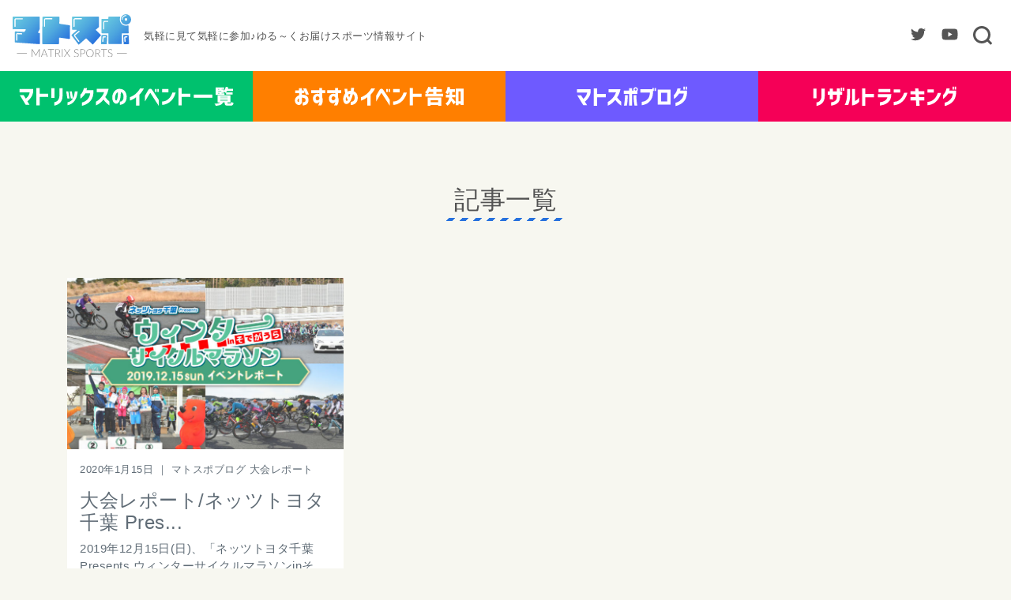

--- FILE ---
content_type: text/html; charset=UTF-8
request_url: https://matrix-sports.jp/date/2020/01/
body_size: 5665
content:
<!DOCTYPE html>
<!--htmlで書かれていることを宣言-->
<html lang="ja">
<!--日本語のサイトであることを指定-->

            <head prefix="og: http://ogp.me/ns# fb: http://ogp.me/ns/fb# website: http://ogp.me/ns/website#">
    
    <!-- OGP設定 -->

    <meta property="fb:app_id" content="1756750521221314">
    <meta property="og:locale" content="ja_JP">
      <!-- ←上記の条件にもれたページ（記事ページ） -->

    <meta property="og:description" content="
2019年12月15日(日)、「ネッツトヨタ千葉 Presents ウィンターサイクルマラソンinそでがうら」が袖ケ浦...">
    <meta property="og:type" content="article">
    <meta property="og:title" content="大会レポート/ネッツトヨタ千葉 Presents ウィンターサイクルマラソンinそでがうら2019">
    <meta property="og:url" content="https://matrix-sports.jp/blog/5819/">
        <meta property="og:image" content="https://matrix-sports.jp/wp-content/uploads/2020/01/eyecatch.jpg">
    
    <meta name="twitter:card" content="summary_large_image" />
    <meta name="twitter:site" content="@MATRIX_SPORTS" />

	<!-- Google tag (gtag.js) -->
<script async src="https://www.googletagmanager.com/gtag/js?id=G-KYHQ6Y0FGQ"></script>
<script>
  window.dataLayer = window.dataLayer || [];
  function gtag(){dataLayer.push(arguments);}
  gtag('js', new Date());

  gtag('config', 'G-KYHQ6Y0FGQ');
</script>
    <meta charset="utf-8">
    <!--エンコードがUTF-8であることを指定-->

    <meta name="viewport" content="width=device-width, initial-scale=1, shrink-to-fit=no">
    <!--viewportの設定-->
    <link rel="stylesheet" href="https://maxcdn.bootstrapcdn.com/bootstrap/4.0.0/css/bootstrap.min.css" integrity="sha384-Gn5384xqQ1aoWXA+058RXPxPg6fy4IWvTNh0E263XmFcJlSAwiGgFAW/dAiS6JXm" crossorigin="anonymous">
    <link rel="stylesheet" href="https://matrix-sports.jp/wp-content/themes/matspo-theme/style.css">
    <!--スタイルシートの呼び出し-->

    <script defer src="https://use.fontawesome.com/releases/v5.0.6/js/all.js"></script>


    <link rel="apple-touch-icon" sizes="57x57" href="https://matrix-sports.jp/wp-content/themes/matspo-theme/images/favicons/apple-touch-icon-57x57.png">
    <link rel="apple-touch-icon" sizes="60x60" href="https://matrix-sports.jp/wp-content/themes/matspo-theme/images/favicons/apple-touch-icon-60x60.png">
    <link rel="apple-touch-icon" sizes="72x72" href="https://matrix-sports.jp/wp-content/themes/matspo-theme/images/favicons/apple-touch-icon-72x72.png">
    <link rel="apple-touch-icon" sizes="76x76" href="https://matrix-sports.jp/wp-content/themes/matspo-theme/images/favicons/apple-touch-icon-76x76.png">
    <link rel="apple-touch-icon" sizes="114x114" href="https://matrix-sports.jp/wp-content/themes/matspo-theme/images/favicons/apple-touch-icon-114x114.png">
    <link rel="apple-touch-icon" sizes="120x120" href="https://matrix-sports.jp/wp-content/themes/matspo-theme/images/favicons/apple-touch-icon-120x120.png">
    <link rel="apple-touch-icon" sizes="144x144" href="https://matrix-sports.jp/wp-content/themes/matspo-theme/images/favicons/apple-touch-icon-144x144.png">
    <link rel="apple-touch-icon" sizes="152x152" href="https://matrix-sports.jp/wp-content/themes/matspo-theme/images/favicons/apple-touch-icon-152x152.png">
    <link rel="apple-touch-icon" sizes="180x180" href="https://matrix-sports.jp/wp-content/themes/matspo-theme/images/favicons/apple-touch-icon-180x180.png">
    <link rel="icon" type="image/png" href="https://matrix-sports.jp/wp-content/themes/matspo-theme/images/favicons/favicon-32x32.png" sizes="32x32">
    <link rel="icon" type="image/png" href="https://matrix-sports.jp/wp-content/themes/matspo-theme/images/favicons/android-chrome-192x192.png" sizes="192x192">
    <link rel="icon" type="image/png" href="https://matrix-sports.jp/wp-content/themes/matspo-theme/images/favicons/favicon-96x96.png" sizes="96x96">
    <link rel="icon" type="image/png" href="https://matrix-sports.jp/wp-content/themes/matspo-theme/images/favicons/favicon-16x16.png" sizes="16x16">
    <link rel="manifest" href="https://matrix-sports.jp/wp-content/themes/matspo-theme/images/favicons/manifest.json">
    <link rel="mask-icon" href="https://matrix-sports.jp/wp-content/themes/matspo-theme/images/favicons/safari-pinned-tab.svg" color="#5bbad5">
    <meta name="msapplication-TileColor" content="#da532c">
    <meta name="msapplication-TileImage" content="https://matrix-sports.jp/wp-content/themes/matspo-theme/images/favicons/mstile-144x144.png">
    <meta name="theme-color" content="#ffffff">

    <title>2020年1月 ｜ MATRIX SPORTS</title>
<link rel='dns-prefetch' href='//ajax.googleapis.com' />
<link rel='dns-prefetch' href='//s.w.org' />
<link rel="alternate" type="application/rss+xml" title="MATRIX SPORTS &raquo; フィード" href="https://matrix-sports.jp/feed/" />
<link rel="alternate" type="application/rss+xml" title="MATRIX SPORTS &raquo; コメントフィード" href="https://matrix-sports.jp/comments/feed/" />
		<script type="text/javascript">
			window._wpemojiSettings = {"baseUrl":"https:\/\/s.w.org\/images\/core\/emoji\/13.0.1\/72x72\/","ext":".png","svgUrl":"https:\/\/s.w.org\/images\/core\/emoji\/13.0.1\/svg\/","svgExt":".svg","source":{"concatemoji":"https:\/\/matrix-sports.jp\/wp-includes\/js\/wp-emoji-release.min.js?ver=5.6.16"}};
			!function(e,a,t){var n,r,o,i=a.createElement("canvas"),p=i.getContext&&i.getContext("2d");function s(e,t){var a=String.fromCharCode;p.clearRect(0,0,i.width,i.height),p.fillText(a.apply(this,e),0,0);e=i.toDataURL();return p.clearRect(0,0,i.width,i.height),p.fillText(a.apply(this,t),0,0),e===i.toDataURL()}function c(e){var t=a.createElement("script");t.src=e,t.defer=t.type="text/javascript",a.getElementsByTagName("head")[0].appendChild(t)}for(o=Array("flag","emoji"),t.supports={everything:!0,everythingExceptFlag:!0},r=0;r<o.length;r++)t.supports[o[r]]=function(e){if(!p||!p.fillText)return!1;switch(p.textBaseline="top",p.font="600 32px Arial",e){case"flag":return s([127987,65039,8205,9895,65039],[127987,65039,8203,9895,65039])?!1:!s([55356,56826,55356,56819],[55356,56826,8203,55356,56819])&&!s([55356,57332,56128,56423,56128,56418,56128,56421,56128,56430,56128,56423,56128,56447],[55356,57332,8203,56128,56423,8203,56128,56418,8203,56128,56421,8203,56128,56430,8203,56128,56423,8203,56128,56447]);case"emoji":return!s([55357,56424,8205,55356,57212],[55357,56424,8203,55356,57212])}return!1}(o[r]),t.supports.everything=t.supports.everything&&t.supports[o[r]],"flag"!==o[r]&&(t.supports.everythingExceptFlag=t.supports.everythingExceptFlag&&t.supports[o[r]]);t.supports.everythingExceptFlag=t.supports.everythingExceptFlag&&!t.supports.flag,t.DOMReady=!1,t.readyCallback=function(){t.DOMReady=!0},t.supports.everything||(n=function(){t.readyCallback()},a.addEventListener?(a.addEventListener("DOMContentLoaded",n,!1),e.addEventListener("load",n,!1)):(e.attachEvent("onload",n),a.attachEvent("onreadystatechange",function(){"complete"===a.readyState&&t.readyCallback()})),(n=t.source||{}).concatemoji?c(n.concatemoji):n.wpemoji&&n.twemoji&&(c(n.twemoji),c(n.wpemoji)))}(window,document,window._wpemojiSettings);
		</script>
		<style type="text/css">
img.wp-smiley,
img.emoji {
	display: inline !important;
	border: none !important;
	box-shadow: none !important;
	height: 1em !important;
	width: 1em !important;
	margin: 0 .07em !important;
	vertical-align: -0.1em !important;
	background: none !important;
	padding: 0 !important;
}
</style>
	<link rel='stylesheet' id='wp-block-library-css'  href='https://matrix-sports.jp/wp-includes/css/dist/block-library/style.min.css?ver=5.6.16' type='text/css' media='all' />
<link rel="https://api.w.org/" href="https://matrix-sports.jp/wp-json/" /><link rel="EditURI" type="application/rsd+xml" title="RSD" href="https://matrix-sports.jp/xmlrpc.php?rsd" />
<link rel="wlwmanifest" type="application/wlwmanifest+xml" href="https://matrix-sports.jp/wp-includes/wlwmanifest.xml" /> 
<meta name="generator" content="WordPress 5.6.16" />
    <!--システム・プラグイン用-->
</head>

<body id="top" class="archive date">
    <div class="modal">
        <div class="modal-content">
            <div class="container">
                <div class="row justify-content-center">
                    <div class="col-7">
                        <div class="pb-4">
                            <a href="https://matrix-sports.jp/matrixevent">
                                <img src="https://matrix-sports.jp/wp-content/themes/matspo-theme/images/title-eventlist.svg" alt="マトリックスのイベント" title="マトリックスのイベント">
                            </a>
                        </div>
                        <div class="pb-4">
                            <a href="https://matrix-sports.jp/recommend">
                                <img src="https://matrix-sports.jp/wp-content/themes/matspo-theme/images/title-reccomend.svg" alt="おすすめイベント告知" title="おすすめイベント告知">
                            </a>
                        </div>
                        <div class="pb-4">
                            <a href="https://matrix-sports.jp/blog">
                                <img src="https://matrix-sports.jp/wp-content/themes/matspo-theme/images/title-blog.svg" alt="マトスポブログ" title="マトスポブログ">
                            </a>
                        </div>
                        <div class="pb-4">
                            <a href="http://matrix-sports.jp/lap/" target="_blank">
                                <img src="https://matrix-sports.jp/wp-content/themes/matspo-theme/images/title-result.svg" alt="LAP CLIP" title="リザルトランキング">
                            </a>
                        </div>
                    </div>
                </div>
            </div>
            <div class="icon-menu mx-auto pb-4">
                <ul class="d-flex">
<!--                     <li class="nav-item">
                        <a class="nav-link" href="https://matrix-sports.jp/contact"><i class="far fa-envelope"></i></a>
                    </li> -->
                    <li class="nav-item">
                        <a class="nav-link" href="https://twitter.com/matrix_sports" target="_blank"><i class="fab fa-twitter"></i></a>
                    </li>
                    <li class="nav-item">
                        <a class="nav-link" href="https://www.youtube.com/user/MATRIXSPORTS1" target="_blank"><i class="fab fa-youtube"></i></a>
                    </li>
                </ul>
            </div>
            <div class="mx-auto pb-4">
                <form method="get" action="https://matrix-sports.jp/" class="search_container">
    <input name="s" type="text" size="25" placeholder="キーワード検索">
    <button type="submit">
        <i class="fa fa-search" aria-hidden="true"></i>
    </button>
</form>
            </div>
            <div class="modal-close mx-auto">
                <button id="js-close">メニューを閉じる</button>
            </div>
        </div>
    </div>
    <div class="wrap">
        <header>
                        <nav class="navbar">
                <a class="navbar-brand" href="https://matrix-sports.jp">
                    <img src="https://matrix-sports.jp/wp-content/themes/matspo-theme/images/sitelogo.svg">
                </a>
                <p class="subtitle d-none d-lg-block">気軽に見て気軽に参加♪ゆる～くお届けスポーツ情報サイト</p>
                <div class="justify-content-end d-flex">
                    <ul class="d-none d-md-flex">
<!--                         <li class="nav-item">
                            <a class="nav-link" href="https://matrix-sports.jp/contact"><i class="far fa-envelope"></i></a>
                        </li> -->
                        <li class="nav-item">
                            <a class="nav-link" href="https://twitter.com/matrix_sports" target="_blank"><i class="fab fa-twitter"></i></a>
                        </li>
                        <li class="nav-item">
                            <a class="nav-link" href="https://www.youtube.com/user/MATRIXSPORTS1" target="_blank"><i class="fab fa-youtube"></i></a>
                        </li>
                        <li class="nav-item">
                            <form method="get" action="https://matrix-sports.jp/" >
    <label class="search" for="inpt_search">
        <input name="s" id="inpt_search" type="text">
    </label>
</form>
                        </li>
                    </ul>
                    <button id="js-open" class="h-menu d-block d-md-none" onfocus="this.blur();">
                        <span class="bar bar1"></span>
                        <span class="bar bar2"></span>
                        <span class="bar bar3"></span>
                        <span class="menu">MENU</span>
                    </button>
                </div>
            </nav>
        </header>
                <div class="container-fluid">
            <nav class="row page-menu">
                <div class="col-6 col-md-3 p-0">
                    <a class="green" href="https://matrix-sports.jp/matrixevent">
                        <img class="img-fluid" src="https://matrix-sports.jp/wp-content/themes/matspo-theme/images/title-eventlist.svg" alt="マトリックスのイベント" title="マトリックスのイベント">
                    </a>
                </div>
                <div class="col-6 col-md-3 p-0">
                    <a class="yellow" href="https://matrix-sports.jp/recommend">
                        <img class="img-fluid" src="https://matrix-sports.jp/wp-content/themes/matspo-theme/images/title-reccomend.svg" alt="おすすめイベント告知" title="おすすめイベント告知">
                    </a>
                </div>
                <div class="col-6 col-md-3 p-0">
                    <a class="blue" href="https://matrix-sports.jp/blog">
                        <img class="img-fluid" src="https://matrix-sports.jp/wp-content/themes/matspo-theme/images/title-blog.svg" alt="マトスポブログ" title="マトスポブログ">
                    </a>
                </div>
                <div class="col-6 col-md-3 p-0">
                    <a class="red" href="http://matrix-sports.jp/ranking/">
                        <img class="img-fluid" src="https://matrix-sports.jp/wp-content/themes/matspo-theme/images/title-result.svg" alt="リザルトランキング" title="リザルトランキング">
                    </a>
                </div>
            </nav>
        </div>
        
<main role="main">
    <div class="block">
        <div class="container">
            <div class="row">
                <div class="col-md-12 top-title py-5">
                    <h2 class="text-center">
                        <span class="underLine">
                                                        記事一覧
                        </span>
                    </h2>
                </div>
            </div>
            
            <div class="row">

                
                <div class="col-lg-4 d-flex pb-5">
                    <a class="effect post" href="https://matrix-sports.jp/blog/5819/">
                        <figure>
                            <img src="https://matrix-sports.jp/wp-content/uploads/2020/01/eyecatch-720x445.jpg" class="img-fluid bg wp-post-image" alt="" loading="lazy" />                        </figure>
                        <div class="top-article">
                            <p class="blog-items">
                                <span class="day">
                                    2020年1月15日                                </span>｜
                                <span class="matspo-blog">
                                    マトスポブログ 大会レポート                                 </span>
                            </p>
                            <h3 class="h4">
                                大会レポート/ネッツトヨタ千葉 Pres...                            </h3>
                            <p>2019年12月15日(日)、「ネッツトヨタ千葉 Presents ウィンターサイクルマラソンinそ&#8230;</p>
                        </div>
                    </a>
                </div>

                
            </div>

            <div class="row pb-5">
                <div class="col-md-12 p-0">

                    <div class="box">
                        <div class="wrap-pagenation clear">
                                                    </div>
                    </div>


                </div>
            </div>

                    </div>
        <!-- /container -->
    </div>

    <div class="block">
    <div class="container">
        <!-- Example row of columns -->
        <div class="row">
            <div class="col-md-12 text-center">
                <a href="https://teammatrix.theshop.jp/" target="_blank"><img class="img-fluid" src="https://matrix-sports.jp/wp-content/themes/matspo-theme/images/banner-store.jpg"></a>
            </div>
        </div>
    </div>
</div>

    <div id="goTop">
    <a href="#">
        <img class="img-fluid" src="https://matrix-sports.jp/wp-content/themes/matspo-theme/images/goTop.svg">
    </a>
</div>
</main>


<footer class="container-fluid">
    <div class="container text-center py-4">
        <p>マトリックス関連サイト</p>
        <div class="row py-4">
            <div class="col-6 col-md-4 pb-3">
                <div class="d-flex link">
                    <a href="http://fuji-enduro.powertag.jp/" target="_blank">
                        <img class="img-fluid" src="https://matrix-sports.jp/wp-content/themes/matspo-theme/images/link-fuji.jpg">
                    </a>
                </div>
            </div>
            <div class="col-6 col-md-4 pb-3">
                <div class="d-flex link">
                    <a href="http://suzuka-winter-enduro.powertag.jp/" target="_blank">
                        <img class="img-fluid" src="https://matrix-sports.jp/wp-content/themes/matspo-theme/images/link-winterenduro.jpg">
                    </a>
                </div>
            </div>
            <div class="col-6 col-md-4 pb-3">
                <div class="d-flex link">
                    <a href="http://okayama-enduro.powertag.jp/" target="_blank">
                        <img class="img-fluid" src="https://matrix-sports.jp/wp-content/themes/matspo-theme/images/link-okayama.jpg">
                    </a>
                </div>
            </div>
            <div class="col-6 col-md-4 pb-3">
                <div class="d-flex link">
                    <a href="http://suzuka8h.powertag.jp/" target="_blank">
                        <img class="img-fluid" src="https://matrix-sports.jp/wp-content/themes/matspo-theme/images/link-suzuka.jpg">
                    </a>
                </div>
            </div>
            <div class="col-6 col-md-4 pb-3">
                <div class="d-flex link">
                    <a href="http://crra.powertag.jp/" target="_blank">
                        <img class="img-fluid" src="https://matrix-sports.jp/wp-content/themes/matspo-theme/images/link-cleague.jpg">
                    </a>
                </div>
            </div>
            <div class="col-6 col-md-4 pb-3">
                <div class="d-flex link">
                    <a href="http://team-matrix.jp/" target="_blank">
                        <img class="img-fluid" src="https://matrix-sports.jp/wp-content/themes/matspo-theme/images/link-team.jpg">
                    </a>
                </div>
            </div>
        </div>
        <p>© 2021<a href="http://matrix-inc.co.jp/" target="_blank"> MATRIX inc. </a></p>
    </div>
</footer>
</div><!-- wrap -->

<script type='text/javascript' src='//ajax.googleapis.com/ajax/libs/jquery/1.12.4/jquery.min.js?ver=1.12.4' id='jquery-js'></script>
<script type='text/javascript' src='https://matrix-sports.jp/wp-includes/js/wp-embed.min.js?ver=5.6.16' id='wp-embed-js'></script>
<!--システム・プラグイン用-->

<!-- Optional JavaScript -->
<!-- jQuery first, then Popper.js, then Bootstrap JS -->
<script src="https://cdnjs.cloudflare.com/ajax/libs/popper.js/1.14.3/umd/popper.min.js" integrity="sha384-ZMP7rVo3mIykV+2+9J3UJ46jBk0WLaUAdn689aCwoqbBJiSnjAK/l8WvCWPIPm49" crossorigin="anonymous"></script>
<script src="https://stackpath.bootstrapcdn.com/bootstrap/4.1.3/js/bootstrap.min.js" integrity="sha384-ChfqqxuZUCnJSK3+MXmPNIyE6ZbWh2IMqE241rYiqJxyMiZ6OW/JmZQ5stwEULTy" crossorigin="anonymous"></script>
<script src="https://matrix-sports.jp/wp-content/themes/matspo-theme/js/ofi.min.js"></script>
<script src="https://matrix-sports.jp/wp-content/themes/matspo-theme/js/myscripts.js"></script>
<script>
    objectFitImages('img.object-fit-img');
</script>

<!-- Global site tag (gtag.js) - Google Analytics -->
<script async src="https://www.googletagmanager.com/gtag/js?id=UA-5823894-4"></script>
<script>
    window.dataLayer = window.dataLayer || [];
    function gtag(){dataLayer.push(arguments);}
    gtag('js', new Date());

    gtag('config', 'UA-5823894-4');
</script>


</body>

</html>


--- FILE ---
content_type: text/css
request_url: https://matrix-sports.jp/wp-content/themes/matspo-theme/style.css
body_size: 5069
content:
@charset "utf-8";

/*
theme Name: WordPress MATSPO theme
Author: MATRIX
Description: マトスポのテーマ
version： 1.0.0
*/

/* Move down content because we have a fixed navbar that is 3.5rem tall */

/*
#top {
padding-top: 3.5rem;
}
*/

html {}

body {
    background-color: #f7f7f0;
    color: #535353;
    font-family: "游ゴシック Medium", "Yu Gothic Medium", "游ゴシック体", YuGothic, sans-serif;
    font-size: 15px;
    letter-spacing: .5px;
    line-height: 1.5;
}

body.no-scroll .wrap {
    filter: blur(3px);
}

main {
    padding-bottom: 2rem;
}

a,
button {
    transition: all 1s ease;
    -webkit-transition: all 1s ease;
}

a:hover,
button:hover {
    opacity: .6;
    text-decoration: none;
}

.w-max {
    width: 100%;
}

.block {
    padding: 2rem 0;
}

a.effect {
    display: block;
    color: #606c76;
    transition: all 1s ease;
    -webkit-transition: all 1s ease;
}

.effect figure {
    margin: 0;
    text-align: center;
    position: relative;
    overflow: hidden;
}

.main-image figure {
    height: 18vh;
}

.effect .bg,
.effect .bg-light {
    display: block;
    transition-duration: 1s;
    /*変化に掛かる時間*/
}

.effect .bg-light {
    opacity: 0.4;
}

.effect figcaption {
    position: absolute;
    top: 0;
    left: 50%;
    transform: translateX(-50%);
    width: 100%;
    height: 100%;
    transition: all 1s;
}

.main-image .effect figcaption {
    width: 70%;
}

.effect figcaption img {
    font-size: 3rem;
    width: 90%;
    display: block;
    margin: 0;
    position: absolute;
    top: 50%;
    left: 50%;
    transform: translateY(-50%) translateX(-50%);
    -webkit-transform: translateY(-50%) translateX(-50%);
}

a.effect:hover {
    text-decoration: none;
    opacity: 1;
}

a.effect:hover figure .bg,
a.effect:hover figure .bg-light {
    transform: scale(1.1);
    /*画像の拡大率*/
    transition-duration: 1s;
    /*変化に掛かる時間*/
}

.post .effect {
    background-color: #fff;
}

nav ul,
.modal ul {
    list-style-type: none;
    align-items: center;
    margin: 0;
    padding: 0;
}

.navbar {
    background-color: #fff;
    height: 90px;
    width: 100%;
}

.navbar a.navbar-brand {
    padding: 0;
}

.navbar-brand img {
    width: 150px;
    height: 100%;
}

.navbar a,
.icon-menu a {
    padding: .6rem;
    font-size: 1.2rem;
}

.navbar a {
    color: #555;
}

.subtitle {
    margin: 0 auto 0 0;
    margin: 0 auto 0 0;
    padding: 0;
    font-size: .8rem;
}

.icon-menu a {
    color: #fff;
}

.is-fixed {
    position: fixed;
    top: 0;
    left: 0;
    z-index: 100;
    opacity: .9;
    box-shadow: 0 0 1px 1px rgba(0,0,0,.3);
}


.wrap .search {
    display: inline-block;
    position: relative;
    height: 22px;
    width: 22px;
    margin: 0 .6rem;
    padding: 0;
    border: 3px solid #555;
    border-radius: 15px;
    transition: all .5s ease;
    cursor: text;
}
.wrap .search:after {
    content: "";
    position: absolute;
    width: 3px;
    height: 8px;
    right: -3px;
    top: 13px;
    background: #555;
    border-radius: 3px;
    -webkit-transform: rotate(-45deg);
    transform: rotate(-45deg);
    transition: all 200ms ease;
}
.wrap .search.active,
.wrap .search:hover {
    width: 200px;
    height: 25px;
    margin-right: 0px;
    padding: 0 .5rem;
    line-height: .5;
}
.wrap .search.active:after,
.wrap .search:hover:after {
    height: 0px;
}

.wrap .search input {
    width: 100%;
    border: none;
    font-size: 14px;
    color: inherit;
    background: transparent;
    outline-width: 0px;
    line-height: 1;
}


.modal .search_container{
    position: relative;
    border: 1px solid #999;
    padding: 3px 6px;
    border-radius: 20px;
    width: 260px;
    overflow: hidden;
    background: #fff;
}
.modal .search_container input[type="text"]{
    border: none;
    height: 2.0em;
}
.modal .search_container input[type="text"]:focus {
    outline: 0;
}
.modal .search_container button{
    cursor: pointer;
    font-size: 1.3em;
    border: none;
    background: none;
    color: #3879D9;
    position: absolute;
    width: 2.5em;
    height: 2.5em;
    right: 0;
    top: -6px;
    outline: none;
}


.modal {
    position: fixed;
    top: 0;
    left: 0;
    right: 0;
    bottom: 0;
    display: none;
    overflow: auto;
    z-index: 200;
}

.modal-content {
    background-color: rgba(0, 0, 0, .6);
    position: absolute;
    width: 100%;
    height: 100vh;
    text-align: center;
    border-radius: 0;
    border: none;
    z-index: 300;
    display: flex;
    justify-content: center;
    align-items: center;
}


.modal-content .modal-close button {
    border: none;
    display: block;
    cursor: pointer;
    background: linear-gradient(135deg, #05FBFF, #1D62F0);
    color: #fff;
    font-size: 1rem;
    border-radius: 20px;
    width: 260px;
    height: 2.5em;
}

.no-scroll {
    overflow: hidden;
}

.h-menu {
    display: block;
    background: none;
    border: none;
    padding: 0;
    width: 42px;
    color: #333;
    letter-spacing: 0.1em;
    cursor: pointer;
    text-align: center;
    outline: none;
}
/*   ハンバーガーボタン3本線   */
.h-menu span.bar {
    display: block;
    height: 2px;
    background-color: #333;
    margin-top: 10px;
    transition: all 0.2s;
    transform-origin: 0 0;
}

.h-menu span.menu {
    font-size: .6rem;
}


.page-menu {
    font-weight: bold;
    text-align: center;
}

.page-menu a {
    color: #fff;
    display: block;
    padding: 1.2rem;
}


.underLine {
    position: relative;
    padding: 0 12px 8px 12px;
    margin-bottom: 1rem;
    display: inline-block;
}

.underLine:after {
    content: "";
    position: absolute;
    left: 0;
    bottom: 0;
    width: 100%;
    height: 4px;
    position: absolute;
    background: -moz-linear-gradient(135deg, #f7f7f0, #f7f7f0 6px, #2872dd 6px, #2872dd 12px);
    background: -webkit-linear-gradient(135deg, #f7f7f0, #f7f7f0 6px, #2872dd 6px, #2872dd 12px);
    background: repeating-linear-gradient(-45deg, #f7f7f0, #f7f7f0 6px, #2872dd 6px, #2872dd 12px);
}





.post,
.blog-area,
.sub-content {
    background: #fff;
}

.top-event-detail,
.top-article,
.matrix-event-detail {
    padding: 16px;
    margin: 0;
}

.matrix-event-detail {
    background: #fff;
    height: 100%;
}

.top-event-detail h3 {
    font-size: 1.5rem;
}

.recommend-event-detail p {
    margin: 0;
}

.blog-area,
.recommend-event-detail .sub-content {
    padding: 1.5rem;
}

.matrix-event-detail p,
.sub-content p {
    word-wrap: break-word;
}

.matrix-event-img {
    background-repeat: no-repeat;
    background-position: center center;
    background-size: cover;
}

.blog-area img {
    max-width: 100%;
    height: auto;
    display: inherit;
    margin-left: auto;
    margin-right: auto;
}

.blog-area h3,
.blog-area h4,
.blog-area h5 {
    margin: 1.5rem 0;
}

.blog-cat,
.introduction {
    font-weight: bold;
}

.blog-cat {
    color: #122DA0;
}

.matrixevent {
    display: none;
}

.introduction {
    color: #818408;
}

.blog-items {
    font-size: 0.8rem;
}

.object-fit-img {
    object-fit: cover; /* 他のブラウザ用(＝通常の指定) */
    object-position: 50% 50%; /* 他のブラウザ用(＝通常の指定) */
    font-family: 'object-fit: cover; object-position: 50% 50%;' /* IE・Edge対応 */
}

.label {
    display: inline-block;
    padding: .5rem 1rem;
    margin-bottom: 1rem;
    font-weight: bold;
}

.osaka {
    background-color: #759795;
    color: #fff;
}

.mie {
    background-color: #E03233;
    color: #fff;
}

.okayama {
    background-color: #52C11F;
    color: #fff;
}

.hyogo {
    background-color: #6DA055;
    color: #fff;
}

.gifu {
    background-color: #DB8B21;
    color: #fff;
}

.chiba {
    background-color: #45A37D;
    color: #fff;
}

.ibaraki {
    background-color: #8B6AB9;
    color: #fff;
}

.shizuoka {
    background-color: #E4004F;
    color: #fff;
}

.ruby {
    display: block;
    font-size: .7rem;
    color: #bbb;
}

.nav-pills {
    -webkit-justify-content: center; /* Safari */
    justify-content: center;

}

.nav-pills li {
    width: 25%;
    max-width: 100px;
    text-align: center;
}

.nav-pills .nav-link {
    padding: .3rem;
    font-size: .75rem;
}

.cp_ipselect {
    position: relative;
    margin: 1.2rem auto;
    text-align: center;
}
.cp_sl06 {
    position: relative;
    font-family: inherit;
    background-color: transparent;
    width: 100%;
    padding: 5px 5px 5px 0;
    border-radius: 0;
    border: none;
    border-bottom: 1px solid rgba(0,0,0, 0.3);
}
.cp_sl06:focus {
    outline: none;
    border-bottom: 1px solid rgba(0,0,0, 0);
}
.cp_ipselect .cp_sl06 {
    appearance: none;
    -webkit-appearance:none
}
.cp_ipselect select::-ms-expand {
    display: none;
}
.cp_ipselect:after {
    position: absolute;
    top: 18px;
    right: 10px;
    width: 0;
    height: 0;
    padding: 0;
    content: '';
    border-left: 6px solid transparent;
    border-right: 6px solid transparent;
    border-top: 6px solid rgba(0, 0, 0, 0.3);
    pointer-events: none;
}
.cp_sl06_selectlabel {
    color: rgba(0,0,0, 0.5);
    font-weight: normal;
    position: absolute;
    pointer-events: none;
    left: 0;
    top: 10px;
    transition: 0.2s ease all;
}
.cp_sl06:focus ~ .cp_sl06_selectlabel, .cp_sl06:valid ~ .cp_sl06_selectlabel {
    color: #da3c41;
    top: -20px;
    transition: 0.2s ease all;
    font-size: 14px;
}
.cp_sl06_selectbar {
    position: relative;
    display: block;
    width: 100%;
}
.cp_sl06_selectbar:before, .cp_sl06_selectbar:after {
    content: '';
    height: 2px;
    width: 0;
    bottom: 1px;
    position: absolute;
    background: #da3c41;
    transition: 0.2s ease all;
}
.cp_sl06_selectbar:before {
    left: 50%;
}
.cp_sl06_selectbar:after {
    right: 50%;
}
.cp_sl06:focus ~ .cp_sl06_selectbar:before, .cp_sl06:focus ~ .cp_sl06_selectbar:after {
    width: 50%;
}
.cp_sl06_highlight {
    position: absolute;
    top: 25%;
    left: 0;
    pointer-events: none;
    opacity: 0.5;
}

.ranking-row {
    border-bottom: 1px solid #f8f8f8;
    padding: .2rem 0;
}

.ranking-row:last-child {
    border-bottom: none;
}

.ranking-row span {
    display: inline-block;
    padding-right: .4rem;
    font-size: .9rem;
}

.ranking-row span:last-child {
    padding-left: 0;
}



#goTop{
    width: 40px;
    height: 40px;
    position: fixed;
    right: -50px;
    bottom: 20px;
    z-index: 10;
}

#goTop a {
    opacity: 0.5;
}

#goTop a:hover {
    opacity: 0.8;
}

/********** sns **********/


.sns {
    padding: 16px 8px;
}

.sns ul {
    list-style-type: none;
    padding-left: 0!important;
    margin-left: 0;
}

.sns li {
    display: block;
    width: 25%;
    font-size: 1.5rem;
    padding: 5px;
}

.sns a,
.sns a::before,
.sns a::after {
    -webkit-transition: all .3s;
    transition: all .3s;
}

.sns a {
    display: block;
    text-decoration: none;
    text-align: center;
    padding: 1rem 0;
    line-height: 0;
}

.sns a:hover {
    color: #fff;
}

.twitter a {
    border: #2CA7E0 solid 1px;
    color: #2CA7E0;
}

.twitter a:hover {
    background-color: #2CA7E0;
}

.facebook a {
    border: #3B5998 solid 1px;
    color: #3B5998;
}

.facebook a:hover {
    background-color: #3B5998;
}

.googleplus a {
    border: #DD5144 solid 1px;
    color: #DD5144;
}

.googleplus a:hover {
    background-color: #DD5144;
}

.line a {
    border: #00C300 solid 1px;
    color: #00C300;
}

.sns .line a:hover {
    background-color: #00C300;
}

@font-face {
    font-family: 'icomoon';
    src:    url('fonts/icomoon.eot?s9n81t');
    src:    url('fonts/icomoon.eot?s9n81t#iefix') format('embedded-opentype'),
        url('fonts/icomoon.ttf?s9n81t') format('truetype'),
        url('fonts/icomoon.woff?s9n81t') format('woff'),
        url('fonts/icomoon.svg?s9n81t#icomoon') format('svg');
    font-weight: normal;
    font-style: normal;
}

[class^="icon-"], [class*=" icon-"] {
    /* use !important to prevent issues with browser extensions that change fonts */
    font-family: 'icomoon' !important;
    speak: none;
    font-style: normal;
    font-weight: normal;
    font-variant: normal;
    text-transform: none;
    line-height: 1;

    /* Better Font Rendering =========== */
    -webkit-font-smoothing: antialiased;
    -moz-osx-font-smoothing: grayscale;
}

.icon-twitter:before {
    content: "\e900";
}
.icon-facebook:before {
    content: "\e901";
}
.icon-googleplus:before {
    content: "\e902";
}
.icon-line:before {
    content: "\e903";
}


.ChangeElem_Btn{
    width:100%;
    background:#fff;
    display: inline-block;
    width: 100%;
    color: #aaa;
    border: solid 3px #aaa;
    padding:10px 0 10px;
    text-align:center;
    display:block;
    cursor: pointer;
    font-weight: bold;
}

.ChangeElem_Btn:hover {
    color: #00C16E;
}

.is-active {
    position: relative;
    color: #00C16E;
    border: solid 3px #aaa;
}

.is-active:before{
    content: "";
    position: absolute;
    bottom: -24px;
    left: 50%;
    margin-left: -15px;
    border: 12px solid transparent;
    border-top: 12px solid #FFF;
    z-index: 2;
}

.is-active:after{
    content: "";
    position: absolute;
    bottom: -30px;
    left: 50%;
    margin-left: -17px;
    border: 14px solid transparent;
    border-top: 14px solid #aaa;
    z-index: 1;
}


.ChangeElem_Panel{
    display: none;
}

.wpcf7 input[type="text"],
.wpcf7 input[type="email"],
.wpcf7 textarea  {
    width: 100%;
    padding: 8px 15px;
    margin-right: 10px;
    margin-top: 10px;
    border: 1px solid #ddd;
    border-radius: 20px;
    box-shadow: none;
    transition: all 0.5s;
    outline: none;
}

.wpcf7 input:focus,
.wpcf7 textarea:focus {
    box-shadow: 0px 1px 4px 0px rgba(166,200,255,0.6);
}


.wpcf7-acceptance {
    position: relative
}

input[type="checkbox"] {
    width: 20px;
    height: 20px;
    position: absolute;
    bottom: 0;
    left: 0;
    margin: 0;
    cursor: pointer;
}

span.acceptance {
    display: inline-block;
    margin-left: .8rem;
}

input.wpcf7-submit {
    width: 100%;
    max-width: 500px;
    padding: .7rem 0;
    cursor: pointer;
    background: linear-gradient(135deg, #05FBFF, #1D62F0);
    border-radius: 25px;
    color: #fff;
    border: none;
    font-weight: 600;
}

div.wpcf7 .ajax-loader {
    display: none !important;
}


_:-ms-input-placeholder, :root .img-fluid {
    width: 100%;
}




/***** PAGENATION *****/


.page-option{
    border-top: 1px solid #ddd;
    padding-top: 40px;
    text-align: center;
}

.wrap-pagenation{
    text-align: center;
}

.pagination,
.pagination-single {
    clear: both;
    padding: 60px 0;
    position: relative;
    display: inline-block;
    font-size: 90%;
}

.pagination span,
.pagination a {
    display: block;
    float: left;
    font-weight: normal;
    margin: 2px 2px 2px 0;
    padding: 8px 16px;
    border: 2px solid #ddd;
    text-decoration: none;
    width: auto;
    color: #888;
    background: #FAFBFB;
    -moz-transition: color .3s ease-in-out, background-color .3s ease-in-out, border .3s ease-in-out;
    -webkit-transition: color .3s ease-in-out, background-color .3s ease-in-out, border .3s ease-in-out;
    -o-transition: color .3s ease-in-out, background-color .3s ease-in-out, border .3s ease-in-out;
    -ms-transition: color .3s ease-in-out, background-color .3s ease-in-out, border .3s ease-in-out;
}

.pagination a:hover,
.pagination-single a span:hover {
    border: 2px solid #7db6f4;
    color: #fff;
    background: #7db6f4;
}

.pagination .current {
    border: 2px solid #2872dd;
    background: #2872dd;
    color: #fff;
    font-weight: bold;
}

.pagination-single a {
    text-decoration: none;
}

.pagination-single a span{
    padding: 8px 16px;
    border: 2px solid #ddd;
    width: auto;
    color: #888;
    background: #FAFBFB;
    font-weight: normal;
    -moz-transition: color 0.5s ease-in-out, background-color 0.5s ease-in-out, border 0.5s ease-in-out;
    -webkit-transition: color 0.5s ease-in-out, background-color 0.5s ease-in-out, border 0.5s ease-in-out;
    -o-transition: color 0.5s ease-in-out, background-color 0.5s ease-in-out, border 0.5s ease-in-out;
    -ms-transition: color 0.5s ease-in-out, background-color 0.5s ease-in-out, border 0.5s ease-in-out;
}

.pagination-single span {
    border: 2px solid #2872dd;
    background: #2872dd;
    color: #fff;
    padding: 8px 16px;
    width: auto;
    font-weight: bold;
}

.green {
    background-color: #00C16E;
}

.yellow {
    background-color: #FF7F00;
}

.blue {
    background-color: #6E5AFF;
}

.red {
    background-color: #F50057;
}

footer {
    background: linear-gradient(135deg, #05FBFF, #1D62F0);
    color: #fff;
    padding: 16px 0 8px 0;
}

footer a {
    color: #bbb;
}

@media (min-width: 768px) {


    .main-image figure {
        height: auto;
    }

    .main-image .effect figcaption {
        width: 100%;
    }

    .blog-area {
        padding: 2.5rem;
    }

    .sns li {
        font-size: 1rem;
    }

    .sns a {
        line-height: inherit;
    }

    #goTop{
        width: 50px;
        height: 50px;
    }

    .nav-pills li {
        width: auto;
        max-width: initial;
    }

    .nav-pills .nav-link {
        padding: .5rem 1rem;
        font-size: 1rem;
    }


}


--- FILE ---
content_type: image/svg+xml
request_url: https://matrix-sports.jp/wp-content/themes/matspo-theme/images/title-eventlist.svg
body_size: 2091
content:
<svg xmlns="http://www.w3.org/2000/svg" viewBox="0 0 380 35"><defs><style>.cls-1{fill:#fff;}.cls-2{fill:none;}</style></defs><title>アセット 2</title><g id="レイヤー_2" data-name="レイヤー 2"><g id="レイヤー_1-2" data-name="レイヤー 1"><g id="レイヤー_2-2" data-name="レイヤー 2"><g id="レイヤー_1-2-2" data-name="レイヤー 1-2"><path class="cls-1" d="M7.7,10.7V5H30.8v5.8a20.45,20.45,0,0,1-2.4,6.8,30.71,30.71,0,0,1-3.8,5.1,44.68,44.68,0,0,1-3.5,3.2L24.8,32H18.3L8.2,15.4h6.5l3.6,5.9A14.28,14.28,0,0,0,20.9,19a17,17,0,0,0,2.6-3.8A17.61,17.61,0,0,0,25,10.8Z"/><polygon class="cls-1" points="36.3 33 36.3 3.5 41.9 3.5 41.9 13 56.6 13 56.6 18.5 41.9 18.5 41.9 33 36.3 33"/><path class="cls-1" d="M61.9,3.8h5.5V20.3H61.9Zm5,23.7a19.66,19.66,0,0,0,3.2-1,8.85,8.85,0,0,0,2.5-1.8,9.88,9.88,0,0,0,2.1-3.2,11.39,11.39,0,0,0,.9-4.8V3.8H81V16.7a17.56,17.56,0,0,1-1.4,7.5,14.87,14.87,0,0,1-3.6,5,17.34,17.34,0,0,1-4.3,2.7A19.3,19.3,0,0,1,68.3,33l-1.4.3Z"/><path class="cls-1" d="M90.8,8.9,92.9,21H89.2l-2-12.1ZM89.4,32.6V27.7A12,12,0,0,0,95.5,25a12.61,12.61,0,0,0,3.6-4.7,25.49,25.49,0,0,0,1.8-5.3,29.71,29.71,0,0,0,.8-4.3,11,11,0,0,0,.2-1.8h4.8a50.38,50.38,0,0,1-.7,5.6,36.81,36.81,0,0,1-1.6,5.4,22.9,22.9,0,0,1-3.1,5.5A17.91,17.91,0,0,1,96.4,30a16.1,16.1,0,0,1-7,2.6M96.7,8.9,98.9,21H95.1l-2-12.1Z"/><path class="cls-1" d="M122.6,3.4c-.1.7-.2,1.3-.3,1.9s-.3,1.2-.4,1.8h11.6v5.4a25.35,25.35,0,0,1-2,8.1,20.4,20.4,0,0,1-3.9,5.8A22.85,22.85,0,0,1,123,30a36.12,36.12,0,0,1-4.4,2.2,19.3,19.3,0,0,1-3.4,1.1l-1.3.3V27.9l1.4-.3a18.87,18.87,0,0,0,3.3-1.3,16.91,16.91,0,0,0,4.1-2.9,17,17,0,0,0,3.5-4.5,18,18,0,0,0,1.8-6.4h-8.1a33.32,33.32,0,0,1-4,5.1,29.86,29.86,0,0,1-3.2,2.9c-.4.3-.9.6-1.4.9V14.6c.3-.2.5-.4.8-.6a6.84,6.84,0,0,0,1.7-2.1,22.68,22.68,0,0,0,1.9-3.4,20.56,20.56,0,0,0,1.5-4.8Z"/><path class="cls-1" d="M139.2,10.5V4.8h20.2a35,35,0,0,1-2.3,7.6,38.3,38.3,0,0,1-3.4,6.3c1.1,1.4,2.1,2.6,3.1,3.8a24,24,0,0,0,2.8,2.7l1.2,1v6.7a33.66,33.66,0,0,1-3.4-2.7,32.6,32.6,0,0,1-3.3-3.1,43.46,43.46,0,0,1-3.4-4.1,38.11,38.11,0,0,1-4.4,4.6,29.44,29.44,0,0,1-4.1,3.1,30.71,30.71,0,0,1-3.1,1.7l-1.2.5V26.6a23.44,23.44,0,0,0,5.5-3.8,44.14,44.14,0,0,0,4.6-5.1,32,32,0,0,0,3.9-7.3Z"/><path class="cls-1" d="M184.9,17.5a9.67,9.67,0,0,0-1.2-4.7,4.55,4.55,0,0,0-3.4-2.3c-.1,2.3-.2,4.6-.4,6.9a28,28,0,0,1-1.3,6.4,11.49,11.49,0,0,1-2.5,4.6,4.41,4.41,0,0,1-3.7,1.6,5.82,5.82,0,0,1-3.1-1.1,8.07,8.07,0,0,1-2.5-3.3,16.73,16.73,0,0,1-1.1-6.3,16,16,0,0,1,1.6-7.1,13.39,13.39,0,0,1,4-5.1A11,11,0,0,1,177,4.8a14.13,14.13,0,0,1,6.4,1,10.91,10.91,0,0,1,4.8,4.2,16.64,16.64,0,0,1,2.1,7.6,17.57,17.57,0,0,1-1,6.8,12,12,0,0,1-2.9,4.5,10.9,10.9,0,0,1-3.9,2.3,12.17,12.17,0,0,1-3.8.7V26.6a5.78,5.78,0,0,0,4.7-2.4c1-1.4,1.5-3.7,1.5-6.7m-12.5,7.1c.5,0,1-.4,1.4-1.4a23.69,23.69,0,0,0,.9-3.6c.2-1.5.4-3,.5-4.6s.1-3,.1-4.4a5.24,5.24,0,0,0-2.6,2,12.62,12.62,0,0,0-1.6,3.3,13.5,13.5,0,0,0-.6,3.5,10.39,10.39,0,0,0,.4,3.9,2.09,2.09,0,0,0,1.5,1.3"/><path class="cls-1" d="M219.5,4.2a35,35,0,0,1-3.6,5.8c-1.4,1.8-2.7,3.4-3.9,4.7V33.2h-5.6V18.9a36.39,36.39,0,0,1-5.2,3.5,28.75,28.75,0,0,1-4,1.8l-1.5.5V19l1.8-.7a38.83,38.83,0,0,0,4.5-2.4,28,28,0,0,0,5.7-4.6,33.9,33.9,0,0,0,5.4-7.2Z"/><path class="cls-1" d="M221.4,16.4l2.4-4.1c.6-1.1,1.3-2.2,1.9-3.3a17.54,17.54,0,0,1,1.5-2.4,4,4,0,0,1,1.4-1.5,3,3,0,0,1,1.3-.5h.5a4.71,4.71,0,0,1,1.7.4,4.89,4.89,0,0,1,1.3,1.2c.3.4.8,1.3,1.7,2.5s1.8,2.7,2.9,4.4,2.1,3.2,3.2,4.8,2.2,3.4,3.6,5.5V33.5c-8.9-13.6-13.4-20.6-13.6-21s-.4-.6-.6-.6-.2-.1-.2-.1a.1.1,0,0,0-.1.1,2.65,2.65,0,0,0-.5.6c-.2.3-.6.9-1.3,1.9s-1.3,2.2-2.1,3.5-1.8,3.1-3.1,5.2-1.9,3.2-1.9,3.2ZM238.7,5h2.4v5.1h-2.4Zm3.8,0h2.4v5.1h-2.4Z"/><path class="cls-1" d="M250.5,5.1h11v5.5h-11ZM273.8,11a32,32,0,0,1-4.7,10.5,27.62,27.62,0,0,1-6.1,6.2,22.79,22.79,0,0,1-6,3.1,25.61,25.61,0,0,1-4.6,1.1c-1.2.1-1.8.1-1.9.1V26.3a6.15,6.15,0,0,0,1.4-.1,22.87,22.87,0,0,0,3.6-.7,13.5,13.5,0,0,0,4.6-2.4,21.84,21.84,0,0,0,4.5-4.6,27.27,27.27,0,0,0,3.6-7.5Z"/><polygon class="cls-1" points="278.5 33 278.5 3.5 284.1 3.5 284.1 13 298.8 13 298.8 18.5 284.1 18.5 284.1 33 278.5 33"/><rect class="cls-1" x="304.6" y="14.5" width="31.7" height="5.4"/><path class="cls-1" d="M363.5,29.6h3.4a.88.88,0,0,0,1-.5,7.79,7.79,0,0,0,.4-2.1,11.4,11.4,0,0,0,4,1.5,5.94,5.94,0,0,1-1.4,3.8,5.09,5.09,0,0,1-3.6,1h-4.5c-2.2,0-3.7-.3-4.5-1s-1.1-1.9-1.1-3.7v-.9h-3a6.38,6.38,0,0,1-1.6,2.9,10,10,0,0,1-3.7,1.9,41.56,41.56,0,0,1-6.9,1.2,10.84,10.84,0,0,0-.8-1.9,11.8,11.8,0,0,0-1.3-1.8,38.24,38.24,0,0,0,6.8-.7,4.07,4.07,0,0,0,2.5-1.5h-4.1V15.9h22.1V27.8H362v.9c0,.4.1.7.3.8s.7.1,1.2.1m-6.7-17v2.6h-15V2.4h14.4V5h-4.4v.8h4V8.6a17.35,17.35,0,0,0,3.3-7.3l4.4,1a20.16,20.16,0,0,1-.7,2.3h8.8V8.3H361.2c-.4.8-.9,1.6-1.4,2.4h11v3.7H359.5V11.1c-.1.1-.2.2-.2.3s-.1.2-.2.3a36.17,36.17,0,0,0-3.2-2.2v2.1h-4v.9ZM348,5.1h-1.8v.8H348Zm3.7,3.2h-5.4v.9h5.4Zm-5.4,4.3h1.8v-.9h-1.8Zm3.5,6.5h12.5v-.8H349.8Zm0,3.1h12.5v-.8H349.8Zm0,3.1h12.5v-.8H349.8Z"/></g></g><rect class="cls-2" width="380" height="35"/></g></g></svg>

--- FILE ---
content_type: image/svg+xml
request_url: https://matrix-sports.jp/wp-content/themes/matspo-theme/images/title-reccomend.svg
body_size: 2197
content:
<svg xmlns="http://www.w3.org/2000/svg" viewBox="0 0 380 35"><defs><style>.cls-1{fill:#fff;}.cls-2{fill:none;}</style></defs><title>アセット 3</title><g id="レイヤー_2" data-name="レイヤー 2"><g id="レイヤー_1-2" data-name="レイヤー 1"><g id="レイヤー_2-2" data-name="レイヤー 2"><g id="レイヤー_1-2-2" data-name="レイヤー 1-2"><path class="cls-1" d="M46.86,12.2V7.3h6.4V3.8h4.9V7.3h3.7c-.4-.9-1-2-1.8-3.4h5.4c1.7,3.5,2.9,6.1,3.6,7.9a26.49,26.49,0,0,1,1,2.8h-5.2c-.4-1.2-.7-2.1-1-2.9a31.33,31.33,0,0,0-1.5-3.2v3.7h-4.2v2.7a2.2,2.2,0,0,1,.8-.1,19.53,19.53,0,0,1,3.4.3,8.88,8.88,0,0,1,3.4,1.3,7.46,7.46,0,0,1,2.6,2.7,9.73,9.73,0,0,1,1,4.7,9.73,9.73,0,0,1-1,4.7,7.47,7.47,0,0,1-2.5,2.8,9,9,0,0,1-3.2,1.3c-1,.2-2,.3-3,.4V27.6a9,9,0,0,0,2.8-.4A2.55,2.55,0,0,0,64,26a5.38,5.38,0,0,0,.4-2.2,3.48,3.48,0,0,0-1.4-3,6.5,6.5,0,0,0-4.3-.9h-.4v5.9a7.3,7.3,0,0,1-1.1,4.3A4.89,4.89,0,0,1,55,31.9a7.8,7.8,0,0,1-2.2.3,5.29,5.29,0,0,1-3-.9,7.47,7.47,0,0,1-2.5-2.5,8,8,0,0,1-1.1-4,7,7,0,0,1,.9-4,9.92,9.92,0,0,1,2.6-3.2,10.67,10.67,0,0,1,3.8-2V12.2Zm6.3,14.2V21a5.81,5.81,0,0,0-1.9,1.6,4.39,4.39,0,0,0-.7,2.2,2.77,2.77,0,0,0,.3,1.3,1.78,1.78,0,0,0,.8.7,2.92,2.92,0,0,0,.9.2h.3c.2,0,.3-.3.3-.6"/><path class="cls-1" d="M74.06,12V7h13.6V3.4h5V7H98v5h-5.3v6.9a15.15,15.15,0,0,1,1,4.2,15.34,15.34,0,0,1-.5,5.2A16.8,16.8,0,0,1,91,33h-5.3A11.26,11.26,0,0,0,87,30.3a24.13,24.13,0,0,0,.8-2.5c.2-.7.3-1.1.3-1.1a9,9,0,0,1-2,1.9,5.13,5.13,0,0,1-2.4.7,6,6,0,0,1-3.5-1,6.19,6.19,0,0,1-2.4-2.9,9.75,9.75,0,0,1-.8-4.5,9.1,9.1,0,0,1,1-4,6.1,6.1,0,0,1,2.7-2.8,8.68,8.68,0,0,1,4.2-1,8.58,8.58,0,0,1,1.7.3,3.7,3.7,0,0,1,1.1.5V12Zm14,9a8,8,0,0,0-.3-1.5,3.6,3.6,0,0,0-.8-1.2,3.23,3.23,0,0,0-2.1-.8,3,3,0,0,0-2.5,1,3.89,3.89,0,0,0-.7,2.3,3.32,3.32,0,0,0,.9,2.7,2.9,2.9,0,0,0,2.4.7,3.48,3.48,0,0,0,2-1,3.77,3.77,0,0,0,.9-1.5,1.85,1.85,0,0,1,.2-.7"/><path class="cls-1" d="M101.16,12V7h13.6V3.4h5V7h5.3v5h-5.3v6.9a15.15,15.15,0,0,1,1,4.2,15.34,15.34,0,0,1-.5,5.2,19.85,19.85,0,0,1-2.1,4.7h-5.4a11.48,11.48,0,0,0,1.4-2.7,24.13,24.13,0,0,0,.8-2.5c.2-.7.3-1.1.3-1.1a9,9,0,0,1-2,1.9,4.2,4.2,0,0,1-2.4.7,6,6,0,0,1-3.5-1,6.19,6.19,0,0,1-2.4-2.9,9.75,9.75,0,0,1-.8-4.5,8,8,0,0,1,1.1-4,6.1,6.1,0,0,1,2.7-2.8,8.68,8.68,0,0,1,4.2-1,8.58,8.58,0,0,1,1.7.3,3.7,3.7,0,0,1,1.1.5V12Zm14,9a4,4,0,0,0-.3-1.5,3.6,3.6,0,0,0-.8-1.2,3.5,3.5,0,0,0-4.6.2,3.89,3.89,0,0,0-.7,2.3,3.32,3.32,0,0,0,.9,2.7,2.9,2.9,0,0,0,2.4.7,3.48,3.48,0,0,0,2-1,3.77,3.77,0,0,0,.9-1.5,1.85,1.85,0,0,0,.2-.7"/><path class="cls-1" d="M130.86,4.8h4.7a11.62,11.62,0,0,0,.1,1.3q.15,1.2.3,3.3a8.49,8.49,0,0,1,2.6-1.1,10.32,10.32,0,0,1,3-.4c.2-1.4.3-2.6.4-3.4a11.31,11.31,0,0,0,.1-1.4h5.1s-.1.5-.2,1.6-.3,2.3-.6,4a9.42,9.42,0,0,1,4.7,3.4,12.84,12.84,0,0,1,2,5,16.44,16.44,0,0,1,.2,4.4,10.59,10.59,0,0,1-1.8,5.5,10.53,10.53,0,0,1-3.1,3.2,14.36,14.36,0,0,1-3.3,1.6,25,25,0,0,1-3.8.6V26.8a9.6,9.6,0,0,0,3.3-.6,4.81,4.81,0,0,0,2.3-1.7,7,7,0,0,0,1.2-3.5,9.43,9.43,0,0,0-.6-4.7c-.6-1.5-1.3-2.3-2.3-2.5-.5,1.6-1,3.3-1.5,5a47.8,47.8,0,0,1-1.9,4.8,17.74,17.74,0,0,1-1.9,3.3,10.7,10.7,0,0,1-2.6,2.6,5.68,5.68,0,0,1-3.3,1.1,4.13,4.13,0,0,1-3.3-1.5,8.8,8.8,0,0,1-1.7-3.5,13.61,13.61,0,0,1-.4-4,10.07,10.07,0,0,1,.3-2.5,21.29,21.29,0,0,1,1.1-3.3,14.48,14.48,0,0,1,2-3.4c-.3-1.3-.5-2.6-.7-3.8s-.3-2.1-.4-2.9,0-.9,0-.9m3.4,20.4a1.8,1.8,0,0,0,1-.2,5.35,5.35,0,0,0,1.3-1.3,23.6,23.6,0,0,1-1.3-2.3c-.5-.9-.9-1.9-1.4-2.9a6.36,6.36,0,0,0-.6,1.8,4.15,4.15,0,0,0-.3,1.6,5.24,5.24,0,0,0,.3,2.5c.3.6.7.8,1,.8m2.8-10.5a13.07,13.07,0,0,0,.4,1.4,17.3,17.3,0,0,0,1.4,3.1,24.69,24.69,0,0,0,1-2.9c.3-1,.6-2,.8-2.9a5.66,5.66,0,0,0-1.8.3,4,4,0,0,0-1.8,1"/><path class="cls-1" d="M182.76,4.2a35,35,0,0,1-3.6,5.8c-1.4,1.8-2.7,3.4-3.9,4.7V33.2h-5.6V18.9a36.39,36.39,0,0,1-5.2,3.5,28.75,28.75,0,0,1-4,1.8c-1,.3-1.5.5-1.5.5V19s.6-.2,1.8-.7a38.83,38.83,0,0,0,4.5-2.4,28,28,0,0,0,5.7-4.6,33.9,33.9,0,0,0,5.4-7.2Z"/><path class="cls-1" d="M184.66,16.4c.9-1.6,1.7-2.9,2.4-4.1s1.3-2.2,1.9-3.3a17.54,17.54,0,0,1,1.5-2.4,5,5,0,0,1,1.4-1.5,3,3,0,0,1,1.3-.5h.5a4.71,4.71,0,0,1,1.7.4,3.45,3.45,0,0,1,1.2,1.2c.3.4.8,1.3,1.7,2.5l2.9,4.4c1.1,1.6,2.1,3.2,3.2,4.8s2.2,3.4,3.6,5.5V33.5c-8.9-13.6-13.4-20.6-13.6-21s-.4-.6-.5-.6a.35.35,0,0,1-.2-.1.1.1,0,0,0-.1.1,2.65,2.65,0,0,0-.5.6c-.2.3-.6.9-1.2,1.9s-1.3,2.2-2.1,3.5-1.8,3.1-3.1,5.2-1.9,3.2-1.9,3.2ZM202,5h2.4v5.1H202Zm3.8,0h2.4v5.1h-2.4Z"/><path class="cls-1" d="M213.66,5.1h11v5.5h-11Zm23.4,5.9a32,32,0,0,1-4.7,10.5,27.62,27.62,0,0,1-6.1,6.2,22.79,22.79,0,0,1-6,3.1,24.72,24.72,0,0,1-4.7,1.1c-1.2.1-1.8.1-1.8.1V26.3a6.15,6.15,0,0,0,1.4-.1,22.87,22.87,0,0,0,3.6-.7,13.5,13.5,0,0,0,4.6-2.4,21.84,21.84,0,0,0,4.5-4.6,27.27,27.27,0,0,0,3.6-7.5Z"/><polygon class="cls-1" points="241.76 33 241.76 3.5 247.26 3.5 247.26 13 262.06 13 262.06 18.5 247.26 18.5 247.26 33 241.76 33"/><path class="cls-1" d="M287.26,13.1h11.5v4.6h-30.2V13.1H272a33,33,0,0,0-4.1-2.3,17,17,0,0,0,3.3-4.2,27.89,27.89,0,0,0,2.4-5.3l4.9,1.2c-.3,1-.7,2-1.1,3h4.5V1.3h5.3V5.5h9.6V10h-9.6Zm-14.9,20.5v-14h23.5v14h-5.4V32.2h-13.1v1.5h-5ZM282,10h-6.9a22.59,22.59,0,0,1-2.3,3.1H282Zm8.5,14.1h-13.1v3.5h13.1Z"/><path class="cls-1" d="M319.56,19.3h-5.5c0,.3-.1.6-.1.9,2.1,2.2,4.2,4.5,6.3,7l-3.4,4.2a61.36,61.36,0,0,0-4.3-6.1,18.06,18.06,0,0,1-6.1,8.3,14.62,14.62,0,0,0-1.6-1.9c-.6-.6-1.2-1.2-1.9-1.8a14.9,14.9,0,0,0,6.1-10.5h-5.5V14.8h5.9V10.1h-.6a31.68,31.68,0,0,1-2.1,4.1,21.93,21.93,0,0,0-3.9-2.9q2.55-3.45,3.6-9.9l4.5.9c-.2,1.2-.5,2.2-.7,3.2h8.6v4.6h-4.5v4.6h5.2Zm.8-15h13.5V32.1h-5V30.3h-3.7v2.4h-4.8Zm4.8,21.4h3.7V8.9h-3.7Z"/></g></g><rect class="cls-2" width="380" height="35"/></g></g></svg>

--- FILE ---
content_type: image/svg+xml
request_url: https://matrix-sports.jp/wp-content/themes/matspo-theme/images/title-blog.svg
body_size: 1207
content:
<svg xmlns="http://www.w3.org/2000/svg" viewBox="0 0 380 35"><defs><style>.cls-1{fill:#fff;}.cls-2{fill:none;}</style></defs><title>アセット 1</title><g id="レイヤー_2" data-name="レイヤー 2"><g id="レイヤー_1-2" data-name="レイヤー 1"><g id="レイヤー_2-2" data-name="レイヤー 2"><g id="レイヤー_1-2-2" data-name="レイヤー 1-2"><path class="cls-1" d="M96.3,11.2V5.5h23.1v5.8a20.45,20.45,0,0,1-2.4,6.8,30.71,30.71,0,0,1-3.8,5.1,44.68,44.68,0,0,1-3.5,3.2l3.7,6.1h-6.5L96.8,15.9h6.5l3.6,5.8a14.28,14.28,0,0,0,2.6-2.3,17,17,0,0,0,2.6-3.8,17.61,17.61,0,0,0,1.5-4.4Z"/><polygon class="cls-1" points="124.9 33.5 124.9 4 130.5 4 130.5 13.5 145.2 13.5 145.2 19 130.5 19 130.5 33.5 124.9 33.5"/><path class="cls-1" d="M150.1,11V5.4h20.2A35,35,0,0,1,168,13a38.3,38.3,0,0,1-3.4,6.3c1.1,1.4,2.1,2.6,3.2,3.8a22.26,22.26,0,0,0,2.7,2.6,12.24,12.24,0,0,1,1.2,1v6.7c-1.3-.9-2.4-1.8-3.5-2.7a32.6,32.6,0,0,1-3.3-3.1,43.46,43.46,0,0,1-3.4-4.1,31.92,31.92,0,0,1-4.4,4.6,29.44,29.44,0,0,1-4.1,3.1,30.71,30.71,0,0,1-3.1,1.7,6.75,6.75,0,0,1-1.2.5V27.1a23.44,23.44,0,0,0,5.5-3.8,44.14,44.14,0,0,0,4.6-5.1,34.18,34.18,0,0,0,3.9-7.3H150.1Z"/><path class="cls-1" d="M193.4,3.1A3.86,3.86,0,0,1,196.1,2a4,4,0,0,1,2.8,1.2A3.55,3.55,0,0,1,200,6a3.89,3.89,0,0,1-.7,2.3v5.2h-9.1V33.3H185V13.4h-9V7.8h9v-4h5.2v4h2.5a4.33,4.33,0,0,1-.4-1.9,3.93,3.93,0,0,1,1.1-2.8M182.7,15.5c0,4-.2,7.3-.4,9.9a69.68,69.68,0,0,1-1.1,7.8h-4.9a23.16,23.16,0,0,0,.4-2.3c.2-1.5.5-3.6.8-6.2.3-3,.5-6.1.5-9.2Zm10,0h4.7a84.23,84.23,0,0,0,.4,9.2c.3,2.6.5,4.7.8,6.2a11.56,11.56,0,0,0,.5,2.3h-4.9c-.4-2.6-.8-5.2-1.1-7.8a90.9,90.9,0,0,1-.4-9.9m5.2-9.6a2.11,2.11,0,0,0-.5-1.3,1.9,1.9,0,0,0-1.3-.5,1.66,1.66,0,0,0-1.2.5,1.9,1.9,0,0,0-.5,1.3A1.67,1.67,0,0,0,196,7.6h.1a2.11,2.11,0,0,0,1.3-.5,1.66,1.66,0,0,0,.5-1.2"/><path class="cls-1" d="M204.2,11.1V5.5h20.4V3.4H227V8.5h-1.2v2.2a24.59,24.59,0,0,1-1.6,8.9,21.2,21.2,0,0,1-3.7,6.1,18.19,18.19,0,0,1-4.5,3.8,25.74,25.74,0,0,1-4.5,2,20,20,0,0,1-3.5.9,6.6,6.6,0,0,1-1.4.1V26.9a20.65,20.65,0,0,0,4.9-1.2,15.54,15.54,0,0,0,4.1-2.5,12.84,12.84,0,0,0,3.4-4.6,19.19,19.19,0,0,0,1.5-7.4Zm24.2-7.7h2.4V8.5h-2.4Z"/><path class="cls-1" d="M255.8,31.7H233.7V6h22.1Zm-5.7-20.2H239.5V26.2h10.6Z"/><path class="cls-1" d="M272.8,3.9a10.62,10.62,0,0,1-.4,1.9,11.63,11.63,0,0,0-.4,1.8h11.6V13a25.35,25.35,0,0,1-2,8.1,18.65,18.65,0,0,1-3.9,5.7,22.85,22.85,0,0,1-4.6,3.6,36.12,36.12,0,0,1-4.4,2.2c-1.1.4-2.2.8-3.3,1.1l-1.3.3V28.3l1.4-.3a18.87,18.87,0,0,0,3.3-1.3,16.91,16.91,0,0,0,4.1-2.9,17,17,0,0,0,3.5-4.5,18,18,0,0,0,1.8-6.4h-8.1a33.32,33.32,0,0,1-4,5.1c-1,1-2.1,2-3.2,2.9-.4.3-.9.6-1.4.9V15s.3-.2.8-.6a8.7,8.7,0,0,0,1.7-2.1,22.68,22.68,0,0,0,1.9-3.4,20.56,20.56,0,0,0,1.5-4.8ZM277.5,1h2.4V6.1h-2.4Zm3.8,0h2.4V6.1h-2.4Z"/></g></g><rect class="cls-2" width="380" height="35"/></g></g></svg>

--- FILE ---
content_type: image/svg+xml
request_url: https://matrix-sports.jp/wp-content/themes/matspo-theme/images/title-result.svg
body_size: 1302
content:
<svg xmlns="http://www.w3.org/2000/svg" viewBox="0 0 380 35"><defs><style>.cls-1{fill:#fff;}.cls-2{fill:none;}</style></defs><title>アセット 4</title><g id="レイヤー_2" data-name="レイヤー 2"><g id="レイヤー_1-2" data-name="レイヤー 1"><g id="レイヤー_2-2" data-name="レイヤー 2"><g id="レイヤー_1-2-2" data-name="レイヤー 1-2"><path class="cls-1" d="M68.4,4.3h5.4V20.8H68.4ZM73.5,28a19.66,19.66,0,0,0,3.2-1,8.85,8.85,0,0,0,2.5-1.8A9.88,9.88,0,0,0,81.3,22a11.39,11.39,0,0,0,.9-4.8V4.3h5.5V17.2a19.22,19.22,0,0,1-1.4,7.5,13.62,13.62,0,0,1-3.6,5,17.34,17.34,0,0,1-4.3,2.7A19.3,19.3,0,0,1,75,33.5l-1.4.3Z"/><path class="cls-1" d="M96.3,22.6V14.8H92.7V9.2h3.6V4.3h5.3V9.2h6.7V4.1h5.3V9.2h3.8v5.6h-3.8v4.9a13.21,13.21,0,0,1-1.5,6.2,11.19,11.19,0,0,1-3.8,4,18.79,18.79,0,0,1-4.5,2.2,22.38,22.38,0,0,1-3.7,1l-1.5.2V27.6l1-.1a11.36,11.36,0,0,0,2.5-.6,9,9,0,0,0,2.8-1.3,10.44,10.44,0,0,0,2.4-2.3,6.43,6.43,0,0,0,1-3.5V14.9h-6.6v7.8ZM115,2.8h2.4V7.9H115Zm3.8,0h2.4V7.9h-2.4Z"/><path class="cls-1" d="M121.8,32.1a40.45,40.45,0,0,0,2-4.8,32.7,32.7,0,0,0,1.3-5.4,37.93,37.93,0,0,0,.6-6.7V5.2H131v10a49.88,49.88,0,0,1-.9,9.4,35.85,35.85,0,0,1-1.6,5.6,15.39,15.39,0,0,1-.8,1.9Zm24.4-5.4a18.47,18.47,0,0,1-3.9,3.5,14.65,14.65,0,0,1-3.8,1.8,28.06,28.06,0,0,1-3.1.8,5.7,5.7,0,0,1-1.3.1V4.9h5.3V25.3a10.08,10.08,0,0,0,2.3-1.2,12.39,12.39,0,0,0,2.2-1.8c.7-.7,1.5-1.5,2.3-2.4Z"/><polygon class="cls-1" points="151.3 33.5 151.3 4 156.8 4 156.8 13.5 171.6 13.5 171.6 19 156.8 19 156.8 33.5 151.3 33.5"/><path class="cls-1" d="M178.3,19V13.8h22.8a22,22,0,0,1-1.3,8,13.74,13.74,0,0,1-3.7,5.5,22.73,22.73,0,0,1-4.8,3.3,26.4,26.4,0,0,1-4.7,1.7c-1.5.3-2.7.6-3.6.7l-1.4.2V27.5a4.87,4.87,0,0,0,1.2-.1,12.66,12.66,0,0,0,2.8-.6,17.83,17.83,0,0,0,3.6-1.4,11.09,11.09,0,0,0,3.3-2.5,8.57,8.57,0,0,0,2-3.9Zm1-13.8h20.3v5.2H179.3Z"/><path class="cls-1" d="M205.3,5.6h11v5.5h-11Zm23.3,5.9A31.08,31.08,0,0,1,223.9,22a27.62,27.62,0,0,1-6.1,6.2,22.79,22.79,0,0,1-6,3.1,24.72,24.72,0,0,1-4.7,1.1,10.87,10.87,0,0,1-1.8.1V26.8h1.4a22.87,22.87,0,0,0,3.6-.7,13.5,13.5,0,0,0,4.6-2.4,19.24,19.24,0,0,0,4.4-4.6,27.27,27.27,0,0,0,3.6-7.5Z"/><polygon class="cls-1" points="233.7 14.2 233.7 8.8 242 8.8 241.7 4 247.3 4 247.6 8.8 257.3 8.8 257.3 14.2 248 14.2 248.3 18.9 257.3 18.9 257.3 24.4 248.7 24.4 249.3 33.5 243.7 33.5 243.1 24.4 233.7 24.4 233.7 18.9 242.7 18.9 242.3 14.2 233.7 14.2"/><path class="cls-1" d="M262.6,5.6h11v5.5h-11ZM286,11.5A31.08,31.08,0,0,1,281.3,22a27.62,27.62,0,0,1-6.1,6.2,22.79,22.79,0,0,1-6,3.1,25.61,25.61,0,0,1-4.6,1.1,11.48,11.48,0,0,1-1.9.1V26.8h1.4a22.87,22.87,0,0,0,3.6-.7,13.5,13.5,0,0,0,4.6-2.4,21.84,21.84,0,0,0,4.5-4.6,27.27,27.27,0,0,0,3.6-7.5H286Z"/><path class="cls-1" d="M300.7,3.9a10.62,10.62,0,0,1-.4,1.9,11.63,11.63,0,0,0-.4,1.8h11.6V13a25.35,25.35,0,0,1-2,8.1,18.65,18.65,0,0,1-3.9,5.7,22.85,22.85,0,0,1-4.6,3.6,36.12,36.12,0,0,1-4.4,2.2,33.82,33.82,0,0,1-3.4,1.1l-1.3.3V28.3l1.4-.3a18.87,18.87,0,0,0,3.3-1.3,16.91,16.91,0,0,0,4.1-2.9,17,17,0,0,0,3.5-4.5,18,18,0,0,0,1.8-6.4h-8.1a33.32,33.32,0,0,1-4,5.1c-1,1-2.1,2-3.2,2.9-.4.3-.9.6-1.4.9V15c.3-.2.5-.4.8-.6a8.7,8.7,0,0,0,1.7-2.1,22.68,22.68,0,0,0,1.9-3.4,16.5,16.5,0,0,0,1.4-4.8ZM305.4,1h2.4V6.1h-2.4Zm3.8,0h2.4V6.1h-2.4Z"/></g></g><rect class="cls-2" width="380" height="35"/></g></g></svg>

--- FILE ---
content_type: application/javascript
request_url: https://matrix-sports.jp/wp-content/themes/matspo-theme/js/myscripts.js
body_size: 1018
content:
//ナビ固定
jQuery(document).ready(function() {
    var offset = jQuery('.navbar').offset();

    jQuery(window).on('scroll', function () {
        if (jQuery(window).scrollTop() > offset.top) {
            jQuery('.navbar').addClass('is-fixed');
            jQuery('header').css('margin-bottom','90px');
        } else {
            jQuery('.navbar').removeClass('is-fixed');
            jQuery('header').css('margin-bottom','0');
        }
    });
});

//モーダルメニュー
jQuery(function () {
    var jQuerybody = jQuery('body');

    jQuery('#js-close').on('click', function () {
        jQuery('.modal').fadeOut();
        jQuerybody.removeClass('no-scroll');
        jQuerybody.off('.noScroll');
    });
    jQuery('#js-open').on('click', function () {
        jQuery('.modal').fadeIn();
        jQuerybody.addClass('no-scroll');
        jQuerybody.on('touchmove.noScroll', function(e) {
            e.preventDefault();
        });
    });
});

//タブ切り替え
jQuery(function () {
    /*初期表示*/
    jQuery('.ChangeElem_Panel').hide();
    jQuery('.ChangeElem_Panel').eq(0).fadeIn();
    jQuery('.ChangeElem_Btn').eq(0).addClass('is-active');
    /*クリックイベント*/
    jQuery('.ChangeElem_Btn').each(function () {
        jQuery(this).on('click', function () {
            var index = jQuery('.ChangeElem_Btn').index(this);
            jQuery('.ChangeElem_Btn').removeClass('is-active');
            jQuery(this).addClass('is-active');
            jQuery('.ChangeElem_Panel').hide();
            jQuery('.ChangeElem_Panel').eq(index).fadeIn();
        });
    });
});

//検索ボックス
jQuery("#inpt_search").on('focus', function () {
    jQuery(this).parent('label').addClass('active');
});

jQuery("#inpt_search").on('blur', function () {
    if(jQuery(this).val().length == 0)
        jQuery(this).parent('label').removeClass('active');
});


jQuery(function() {

    // border内側の高さを取得し、変数に格納
    var contentH = jQuery('.matrix-event-detail').innerHeight();
    jQuery('.matrix-event-img').css('height',contentH+'px');

});

// トップへスクロール
jQuery(function() {
    var appear = false;
    var pagetop = jQuery('#goTop');
    jQuery(window).scroll(function () {
        if (jQuery(this).scrollTop() > 600) {  //600pxスクロールしたら
            if (appear == false) {
                appear = true;
                pagetop.stop().animate({
                    'right': '20px' //右から0pxの位置に
                }, 300); //0.3秒かけて現れる
            }
        } else {
            if (appear) {
                appear = false;
                pagetop.stop().animate({
                    'right': '-50px' //右から-50pxの位置に
                }, 300); //0.3秒かけて隠れる
            }
        }
    });
    pagetop.click(function () {
        jQuery('body, html').animate({ scrollTop: 0 }, 500); //0.5秒かけてトップへ戻る
        return false;
    });
});


--- FILE ---
content_type: image/svg+xml
request_url: https://matrix-sports.jp/wp-content/themes/matspo-theme/images/goTop.svg
body_size: 1094
content:
<svg xmlns="http://www.w3.org/2000/svg" viewBox="0 0 50 48.73"><defs><style>.cls-1{fill:#555656;}</style></defs><title>アセット 1</title><g id="レイヤー_2" data-name="レイヤー 2"><g id="レイヤー_1-2" data-name="レイヤー 1"><polygon class="cls-1" points="25 0 0 18 0 34.48 25 16.48 50 34.48 50 18 25 0"/><path class="cls-1" d="M9.76,43.35c0,.37,0,.71,0,1a5.15,5.15,0,0,1-.12,1,3.87,3.87,0,0,1-.32.92,3.59,3.59,0,0,1-.61.86,4.35,4.35,0,0,1-.79.69,5.91,5.91,0,0,1-.93.49,4.67,4.67,0,0,1-1,.3,5.31,5.31,0,0,1-1,.1A5.93,5.93,0,0,1,3,48.43a4.75,4.75,0,0,1-1.57-.89,4.38,4.38,0,0,1-1-1.42A4.67,4.67,0,0,1,0,44.2a4.8,4.8,0,0,1,.38-1.94,4.18,4.18,0,0,1,1-1.47A4.67,4.67,0,0,1,3,39.87a5.86,5.86,0,0,1,1.95-.32,5.43,5.43,0,0,1,1.23.15,5.29,5.29,0,0,1,1.27.43,4.6,4.6,0,0,1,1.11.72,3,3,0,0,1,.76,1L6.28,43a1.22,1.22,0,0,0-.52-.51,1.52,1.52,0,0,0-.71-.17,1.71,1.71,0,0,0-.77.17,1.77,1.77,0,0,0-.56.46,2.08,2.08,0,0,0-.35.66,2.87,2.87,0,0,0-.11.77,2.11,2.11,0,0,0,.11.71,1.87,1.87,0,0,0,.32.61,1.46,1.46,0,0,0,.53.42,1.47,1.47,0,0,0,.7.16,1.87,1.87,0,0,0,.4,0A1.77,1.77,0,0,0,5.7,46,1.12,1.12,0,0,0,6,45.8a.87.87,0,0,0,.2-.35H4.77v-2.1Z"/><path class="cls-1" d="M15.52,39.55a5.76,5.76,0,0,1,1.91.33,4.89,4.89,0,0,1,1.56.94,4.29,4.29,0,0,1,1.06,1.45,4.51,4.51,0,0,1,.39,1.9,4.57,4.57,0,0,1-.39,1.92A4.21,4.21,0,0,1,19,47.52a4.63,4.63,0,0,1-1.56.9,5.75,5.75,0,0,1-1.91.31,5.67,5.67,0,0,1-1.91-.31,4.77,4.77,0,0,1-1.57-.9,4.32,4.32,0,0,1-1-1.43,4.57,4.57,0,0,1-.39-1.92,4.51,4.51,0,0,1,.39-1.9,4.4,4.4,0,0,1,1-1.45,5,5,0,0,1,1.57-.94A5.67,5.67,0,0,1,15.52,39.55Zm0,2.93a1.75,1.75,0,0,0-.7.14,1.5,1.5,0,0,0-.52.37,2,2,0,0,0-.33.56,1.84,1.84,0,0,0-.12.66,1.71,1.71,0,0,0,.46,1.24,1.75,1.75,0,0,0,2.41,0,1.67,1.67,0,0,0,.46-1.24,1.84,1.84,0,0,0-.12-.66,2,2,0,0,0-.33-.56,1.41,1.41,0,0,0-.52-.37A1.67,1.67,0,0,0,15.52,42.48Z"/><path class="cls-1" d="M23.79,39.7h6.8v2.89l-1.78-.09v6.09H25.57V42.5l-1.78.09Z"/><path class="cls-1" d="M36.13,39.55a5.67,5.67,0,0,1,1.91.33,5,5,0,0,1,1.57.94,4.4,4.4,0,0,1,1,1.45,4.51,4.51,0,0,1,.39,1.9,4.57,4.57,0,0,1-.39,1.92,4.32,4.32,0,0,1-1,1.43,4.77,4.77,0,0,1-1.57.9,6,6,0,0,1-3.82,0,4.63,4.63,0,0,1-1.56-.9,4.21,4.21,0,0,1-1.06-1.43,4.57,4.57,0,0,1-.39-1.92,4.51,4.51,0,0,1,.39-1.9,4.29,4.29,0,0,1,1.06-1.45,4.89,4.89,0,0,1,1.56-.94A5.72,5.72,0,0,1,36.13,39.55Zm0,2.93a1.67,1.67,0,0,0-.69.14,1.41,1.41,0,0,0-.52.37,1.59,1.59,0,0,0-.33.56,1.84,1.84,0,0,0-.12.66,1.67,1.67,0,0,0,.46,1.24,1.74,1.74,0,0,0,2.4,0,1.67,1.67,0,0,0,.46-1.24,1.83,1.83,0,0,0-.11-.66,2,2,0,0,0-.33-.56,1.5,1.5,0,0,0-.52-.37A1.75,1.75,0,0,0,36.13,42.48Z"/><path class="cls-1" d="M42.3,39.7h4.09a4.73,4.73,0,0,1,1.44.2,3,3,0,0,1,1.14.61,2.73,2.73,0,0,1,.76,1A3.56,3.56,0,0,1,50,43a3.37,3.37,0,0,1-.21,1.23,2.47,2.47,0,0,1-1.51,1.52,3.36,3.36,0,0,1-1.22.2H45.41v2.68H42.3Zm3.11,4h.32l.42,0a1.06,1.06,0,0,0,.38-.11.72.72,0,0,0,.27-.25.78.78,0,0,0,.11-.43.71.71,0,0,0-.11-.41.7.7,0,0,0-.29-.22,1.93,1.93,0,0,0-.38-.09h-.72Z"/></g></g></svg>

--- FILE ---
content_type: image/svg+xml
request_url: https://matrix-sports.jp/wp-content/themes/matspo-theme/images/sitelogo.svg
body_size: 4008
content:
<svg xmlns="http://www.w3.org/2000/svg" xmlns:xlink="http://www.w3.org/1999/xlink" viewBox="0 0 111.93 40"><defs><style>.cls-1{fill:url(#linear-gradient);}.cls-2{fill:url(#linear-gradient-2);}.cls-3{fill:url(#linear-gradient-3);}.cls-4{fill:url(#linear-gradient-4);}.cls-5{fill:#888;}</style><linearGradient id="linear-gradient" x1="1.11" y1="1.57" x2="26.38" y2="26.85" gradientUnits="userSpaceOnUse"><stop offset="0" stop-color="#66c8df"/><stop offset="0.19" stop-color="#60bfdf"/><stop offset="0.5" stop-color="#4ea7de"/><stop offset="0.88" stop-color="#327fdd"/><stop offset="1" stop-color="#2872dd"/></linearGradient><linearGradient id="linear-gradient-2" x1="26.39" y1="4.4" x2="49.43" y2="27.44" xlink:href="#linear-gradient"/><linearGradient id="linear-gradient-3" x1="57.6" y1="1.09" x2="80.25" y2="23.73" xlink:href="#linear-gradient"/><linearGradient id="linear-gradient-4" x1="85.61" y1="3.09" x2="110.03" y2="27.5" xlink:href="#linear-gradient"/></defs><title>アセット 1</title><g id="レイヤー_2" data-name="レイヤー 2"><g id="レイヤー_2-2" data-name="レイヤー 2"><path class="cls-1" d="M25.68,27.18q0,.75-.72.69L2.74,26.3A.7.7,0,0,1,2,25.52V16.65Q2,16,2.74,16l7.94.49a.68.68,0,0,0,.63-.31l1-1.37a.45.45,0,0,0,.09-.28.41.41,0,0,0-.46-.47H.72A.63.63,0,0,1,0,13.34V3a.63.63,0,0,1,.72-.71H24.9a.64.64,0,0,1,.72.72V13a3.69,3.69,0,0,1-.5,1.84l-1.06,1.84a.44.44,0,0,0,0,.47.4.4,0,0,0,.37.22l.53,0a.68.68,0,0,1,.72.78ZM9.65,4.34c0-.35-.18-.53-.56-.53h-6a1.42,1.42,0,0,0-1,.42,1.4,1.4,0,0,0-.42,1v6c0,.36.19.53.56.53a.47.47,0,0,0,.54-.53v-6a.33.33,0,0,1,.37-.38h6C9.47,4.87,9.65,4.69,9.65,4.34ZM9,18.3c0-.35-.13-.54-.5-.56l-3.88-.25a1.22,1.22,0,0,0-1.31,1.22v5.41c0,.35.19.53.56.53a.47.47,0,0,0,.54-.53V18.71a.12.12,0,0,1,0-.09.17.17,0,0,1,.12,0l3.88.22C8.81,18.83,9,18.66,9,18.3Z"/><path class="cls-2" d="M54.2,11.07,54.13,22.4c0,.48-.24.69-.71.63l-9-1.19c-.38,0-.56.13-.56.5l-.07,4.78a.66.66,0,0,1-.75.75H28.67q-.72,0-.72-.75L28.14,3q0-.72.75-.72H43.48A.64.64,0,0,1,44.2,3l-.1,5.31a.62.62,0,0,0,.57.68l8.81,1.22A.76.76,0,0,1,54.2,11.07ZM37.51,4.31A.5.5,0,0,0,37,3.75H31a1.4,1.4,0,0,0-1,.42,1.42,1.42,0,0,0-.42,1v6a.53.53,0,0,0,1.06,0v-6A.34.34,0,0,1,31,4.84h6C37.32,4.84,37.51,4.67,37.51,4.31Z"/><path class="cls-3" d="M83.1,20.07l-6.91,7.72a.63.63,0,0,1-1,.06l-5.37-5.09a.59.59,0,0,0-.88,0l-6,5.25a.63.63,0,0,1-1-.09L55.82,20a.67.67,0,0,1,.1-1l4.37-3.75a.45.45,0,0,0,.16-.35.42.42,0,0,0-.47-.47H56.85a.66.66,0,0,1-.75-.74V3a.64.64,0,0,1,.72-.72H80.88A.64.64,0,0,1,81.6,3v8.43a.89.89,0,0,1-.31.69L78.82,14.2a.47.47,0,0,0,0,.78L83.07,19A.65.65,0,0,1,83.1,20.07ZM65.45,4.32a.5.5,0,0,0-.57-.56h-6a1.45,1.45,0,0,0-1,.42,1.4,1.4,0,0,0-.43,1.05v6a.49.49,0,0,0,.56.56c.35,0,.53-.19.53-.56v-6a.33.33,0,0,1,.38-.38h6C65.26,4.85,65.45,4.67,65.45,4.32ZM63.1,15.76a.49.49,0,0,0-.78-.1l-3.81,3.07A1.36,1.36,0,0,0,58,19.88a1.33,1.33,0,0,0,.31.88L62,25.47a.49.49,0,0,0,.78.07.47.47,0,0,0,.06-.75L59.1,20.07c-.12-.21-.1-.38.07-.5L63,16.51A.48.48,0,0,0,63.1,15.76Z"/><path class="cls-4" d="M89.34,20,89,27.15a.68.68,0,0,1-.78.72H84.19a.61.61,0,0,1-.69-.72l.37-7.09a.67.67,0,0,1,.75-.72l4,0a.69.69,0,0,1,.72.72Zm20.28-2.94a.64.64,0,0,1-.72.72h-5.09a.5.5,0,0,0-.57.56l0,8.75q0,.75-.72.75H91.18c-.47,0-.71-.25-.71-.75l0-8.75a.52.52,0,0,0-.59-.59H84.72a.64.64,0,0,1-.72-.72L83.94,5.13a.63.63,0,0,1,.71-.72h5.16a.52.52,0,0,0,.59-.6V3a.64.64,0,0,1,.72-.72L101,2.25a.53.53,0,0,1,.6.59,4.94,4.94,0,0,1-.17.94,4.65,4.65,0,0,0-.18,1.1A5.65,5.65,0,0,0,102.93,9a5.62,5.62,0,0,0,4.13,1.72,5.85,5.85,0,0,0,1.75-.28.52.52,0,0,1,.5.08.55.55,0,0,1,.25.48ZM88,21.06c0-.35-.19-.53-.56-.53H86.22a1.14,1.14,0,0,0-1.28,1.19l-.29,3.5a.5.5,0,0,0,.5.59c.38,0,.58-.16.6-.5L86,21.78c0-.1.06-.16.19-.16h1.25A.49.49,0,0,0,88,21.06ZM90.25,6.69a.47.47,0,0,0-.53-.53H87a1.43,1.43,0,0,0-1.44,1.43v6c0,.38.18.57.53.57a.5.5,0,0,0,.56-.57v-6c0-.25.12-.37.35-.37h2.72A.47.47,0,0,0,90.25,6.69Zm21.68-1.82a4.66,4.66,0,0,1-1.42,3.47,4.88,4.88,0,0,1-6.89,0,4.67,4.67,0,0,1-1.43-3.44,4.67,4.67,0,0,1,1.43-3.43,4.86,4.86,0,0,1,6.89,0A4.69,4.69,0,0,1,111.93,4.87Zm-4.47-3.62a.32.32,0,0,0-.37-.37,3.85,3.85,0,0,0-2.84,1.19,3.87,3.87,0,0,0-1.19,2.84.33.33,0,0,0,.38.37c.27,0,.4-.12.4-.37a3.13,3.13,0,0,1,1-2.3,3.12,3.12,0,0,1,2.29-.95C107.34,1.66,107.46,1.52,107.46,1.25ZM110,27.15c0,.48-.2.72-.68.72h-3.72a.68.68,0,0,1-.78-.72l-.32-7.09a.61.61,0,0,1,.69-.72l3.66,0a.67.67,0,0,1,.75.72Zm-1.62-6.09a.47.47,0,0,0-.53-.53h-1.19a1.19,1.19,0,0,0-.9.39,1.13,1.13,0,0,0-.35.91l.25,3.49c0,.37.21.53.56.49s.56-.18.53-.56l-.25-3.5a.14.14,0,0,0,.05-.08s0-.05.11-.05h1.19C108.19,21.62,108.37,21.44,108.37,21.06Zm-.1-16.19a1.14,1.14,0,0,0-.36-.85,1.14,1.14,0,0,0-.85-.36,1.16,1.16,0,0,0-.86.36,1.14,1.14,0,0,0-.36.85,1.22,1.22,0,0,0,2.09.86A1.18,1.18,0,0,0,108.27,4.87Z"/><path class="cls-5" d="M25.48,32.62v7.3H25V33.7c0-.09,0-.18,0-.29l-2.88,5.11a.2.2,0,0,1-.2.13h-.09a.22.22,0,0,1-.2-.13l-3-5.11c0,.1,0,.2,0,.29v6.22h-.46v-7.3h.37l.11,0a.13.13,0,0,1,.08.08l3,5.07a2.88,2.88,0,0,1,.13.31,1.11,1.11,0,0,1,.07-.16,1.09,1.09,0,0,1,.08-.15l2.86-5.07a.12.12,0,0,1,.09-.08l.11,0Z"/><path class="cls-5" d="M33.19,39.92h-.41a.16.16,0,0,1-.12,0,.23.23,0,0,1-.07-.1l-.86-2.12H28.15l-.86,2.12a.23.23,0,0,1-.07.1.28.28,0,0,1-.13,0h-.4l3-7.3h.52Zm-1.62-2.65-1.48-3.69a2,2,0,0,1-.15-.43c0,.08-.05.16-.07.23a2.07,2.07,0,0,1-.08.2l-1.48,3.69Z"/><path class="cls-5" d="M39.14,33.07H36.58v6.85h-.53V33.07H33.47v-.45h5.67Z"/><path class="cls-5" d="M45.4,39.92H45a.33.33,0,0,1-.15,0,.23.23,0,0,1-.11-.11l-2.34-3-.09-.09-.1-.07-.13,0H40.9v3.3h-.53v-7.3h1.86a3.09,3.09,0,0,1,1.89.49,1.69,1.69,0,0,1,.63,1.43,1.87,1.87,0,0,1-.15.76,1.82,1.82,0,0,1-.41.61,2,2,0,0,1-.66.42,3.19,3.19,0,0,1-.86.23,1,1,0,0,1,.22.2Zm-3.24-3.69a3,3,0,0,0,.87-.12,2,2,0,0,0,.65-.33,1.58,1.58,0,0,0,.41-.52,1.7,1.7,0,0,0,.13-.69,1.38,1.38,0,0,0-.5-1.16A2.5,2.5,0,0,0,42.23,33H40.9v3.19Z"/><path class="cls-5" d="M47.16,39.92h-.53v-7.3h.53Z"/><path class="cls-5" d="M54.44,39.92h-.52a.16.16,0,0,1-.11-.05l-.07-.08-2.3-3.37a.71.71,0,0,1-.07.16l-2.26,3.21-.07.09a.18.18,0,0,1-.1,0h-.5l2.64-3.75-2.52-3.55h.52a.16.16,0,0,1,.11,0l.06.07,2.21,3.2.08-.16,2.14-3a.27.27,0,0,1,.07-.08.12.12,0,0,1,.09,0h.5l-2.52,3.52Z"/><path class="cls-5" d="M62.08,33.51a.13.13,0,0,1-.13.08.3.3,0,0,1-.18-.09l-.28-.21a2.22,2.22,0,0,0-1.82-.2,1.62,1.62,0,0,0-.51.31,1.37,1.37,0,0,0-.3.45,1.32,1.32,0,0,0-.11.55,1.07,1.07,0,0,0,.16.61,1.34,1.34,0,0,0,.41.41,2.49,2.49,0,0,0,.59.29l.67.23a6.63,6.63,0,0,1,.67.25,2.28,2.28,0,0,1,.59.34,1.57,1.57,0,0,1,.41.51,1.54,1.54,0,0,1,.16.75,2.27,2.27,0,0,1-.16.86,2,2,0,0,1-.45.71,2.23,2.23,0,0,1-.74.47,2.68,2.68,0,0,1-1,.17,2.82,2.82,0,0,1-1.25-.25,3.08,3.08,0,0,1-.91-.7l.14-.23a.21.21,0,0,1,.15-.08.22.22,0,0,1,.12.06l.17.16.25.19a2.63,2.63,0,0,0,.33.2,2.52,2.52,0,0,0,.44.15,2.49,2.49,0,0,0,.57.06,2.11,2.11,0,0,0,.77-.13,1.64,1.64,0,0,0,.57-.36,1.42,1.42,0,0,0,.36-.54,1.8,1.8,0,0,0,.13-.66,1.24,1.24,0,0,0-.16-.64,1.3,1.3,0,0,0-.42-.42,2.84,2.84,0,0,0-.58-.28l-.67-.22c-.23-.07-.46-.15-.68-.24a2.24,2.24,0,0,1-.58-.35,1.66,1.66,0,0,1-.42-.52,1.78,1.78,0,0,1-.15-.78,1.94,1.94,0,0,1,.13-.71,2,2,0,0,1,.41-.6,2,2,0,0,1,.67-.41,2.28,2.28,0,0,1,.89-.16,2.73,2.73,0,0,1,1,.18,2.45,2.45,0,0,1,.83.55Z"/><path class="cls-5" d="M65.94,32.62a2.93,2.93,0,0,1,1.94.56,2,2,0,0,1,.65,1.61,2.13,2.13,0,0,1-.18.88,1.94,1.94,0,0,1-.51.69,2.43,2.43,0,0,1-.82.46,3.31,3.31,0,0,1-1.08.16H64.59v2.94h-.54v-7.3Zm0,3.94a2.54,2.54,0,0,0,.86-.14,1.87,1.87,0,0,0,.65-.37,1.62,1.62,0,0,0,.41-.56,1.78,1.78,0,0,0,.14-.7,1.62,1.62,0,0,0-.52-1.3A2.27,2.27,0,0,0,65.94,33H64.59v3.52Z"/><path class="cls-5" d="M76.5,36.27a4.39,4.39,0,0,1-.25,1.53A3.44,3.44,0,0,1,75.53,39a3.16,3.16,0,0,1-1.1.75,3.82,3.82,0,0,1-2.82,0,3.16,3.16,0,0,1-1.1-.75,3.27,3.27,0,0,1-.71-1.18,4.63,4.63,0,0,1,0-3.06,3.27,3.27,0,0,1,.71-1.18,3.16,3.16,0,0,1,1.1-.75A3.55,3.55,0,0,1,73,32.54a3.77,3.77,0,0,1,1.41.26,3.06,3.06,0,0,1,1.1.76,3.44,3.44,0,0,1,.72,1.18A4.39,4.39,0,0,1,76.5,36.27Zm-.55,0a4.15,4.15,0,0,0-.21-1.37,3,3,0,0,0-.6-1,2.5,2.5,0,0,0-.92-.64A3.17,3.17,0,0,0,73,33a3.08,3.08,0,0,0-1.19.23,2.76,2.76,0,0,0-.94.64,3.3,3.3,0,0,0-.6,1,4.57,4.57,0,0,0,0,2.74,3.14,3.14,0,0,0,.6,1,2.78,2.78,0,0,0,.94.65,3.27,3.27,0,0,0,1.19.22,3.37,3.37,0,0,0,1.2-.22,2.52,2.52,0,0,0,.92-.65,2.83,2.83,0,0,0,.6-1A4.15,4.15,0,0,0,76,36.27Z"/><path class="cls-5" d="M83.21,39.92h-.45a.33.33,0,0,1-.15,0,.29.29,0,0,1-.11-.11l-2.34-3a.73.73,0,0,0-.08-.09l-.1-.07-.13,0H78.71v3.3h-.53v-7.3h1.87a3,3,0,0,1,1.88.49,1.69,1.69,0,0,1,.63,1.43,1.87,1.87,0,0,1-.15.76,1.69,1.69,0,0,1-.41.61,2,2,0,0,1-.66.42,3.09,3.09,0,0,1-.86.23.83.83,0,0,1,.22.2ZM80,36.23a3,3,0,0,0,.87-.12,1.93,1.93,0,0,0,.64-.33,1.46,1.46,0,0,0,.41-.52,1.7,1.7,0,0,0,.14-.69,1.36,1.36,0,0,0-.51-1.16A2.47,2.47,0,0,0,80.05,33H78.71v3.19Z"/><path class="cls-5" d="M89.18,33.07H86.62v6.85h-.53V33.07H83.51v-.45h5.67Z"/><path class="cls-5" d="M94,33.51a.13.13,0,0,1-.13.08.31.31,0,0,1-.17-.09l-.29-.21a1.89,1.89,0,0,0-.45-.21,1.86,1.86,0,0,0-.67-.1,1.94,1.94,0,0,0-.7.11,1.47,1.47,0,0,0-.5.31,1.25,1.25,0,0,0-.31.45,1.5,1.5,0,0,0-.11.55,1.15,1.15,0,0,0,.16.61,1.37,1.37,0,0,0,.42.41,2.42,2.42,0,0,0,.58.29l.67.23c.23.07.46.16.68.25a2.21,2.21,0,0,1,.58.34,1.74,1.74,0,0,1,.42.51,1.67,1.67,0,0,1,.15.75,2.47,2.47,0,0,1-.15.86,2.12,2.12,0,0,1-.46.71,2.19,2.19,0,0,1-.73.47,3.09,3.09,0,0,1-2.23-.08,3.12,3.12,0,0,1-.92-.7l.15-.23a.19.19,0,0,1,.14-.08.22.22,0,0,1,.12.06l.18.16a2.88,2.88,0,0,0,.24.19,2.18,2.18,0,0,0,.34.2,2.26,2.26,0,0,0,.44.15,2.34,2.34,0,0,0,.56.06,2.07,2.07,0,0,0,.77-.13,1.78,1.78,0,0,0,.58-.36,1.7,1.7,0,0,0,.36-.54,1.8,1.8,0,0,0,.12-.66,1.15,1.15,0,0,0-.16-.64,1.27,1.27,0,0,0-.41-.42,3.22,3.22,0,0,0-.59-.28L92,36.31a6.61,6.61,0,0,1-.67-.24,2.3,2.3,0,0,1-.59-.35,1.66,1.66,0,0,1-.42-.52,2,2,0,0,1,0-1.49,1.83,1.83,0,0,1,.41-.6,1.81,1.81,0,0,1,.66-.41,2.29,2.29,0,0,1,.9-.16,2.64,2.64,0,0,1,1,.18,2.36,2.36,0,0,1,.83.55Z"/><rect class="cls-5" x="98.5" y="36.02" width="9.4" height="0.5"/><rect class="cls-5" x="4.04" y="36.02" width="9.4" height="0.5"/></g></g></svg>